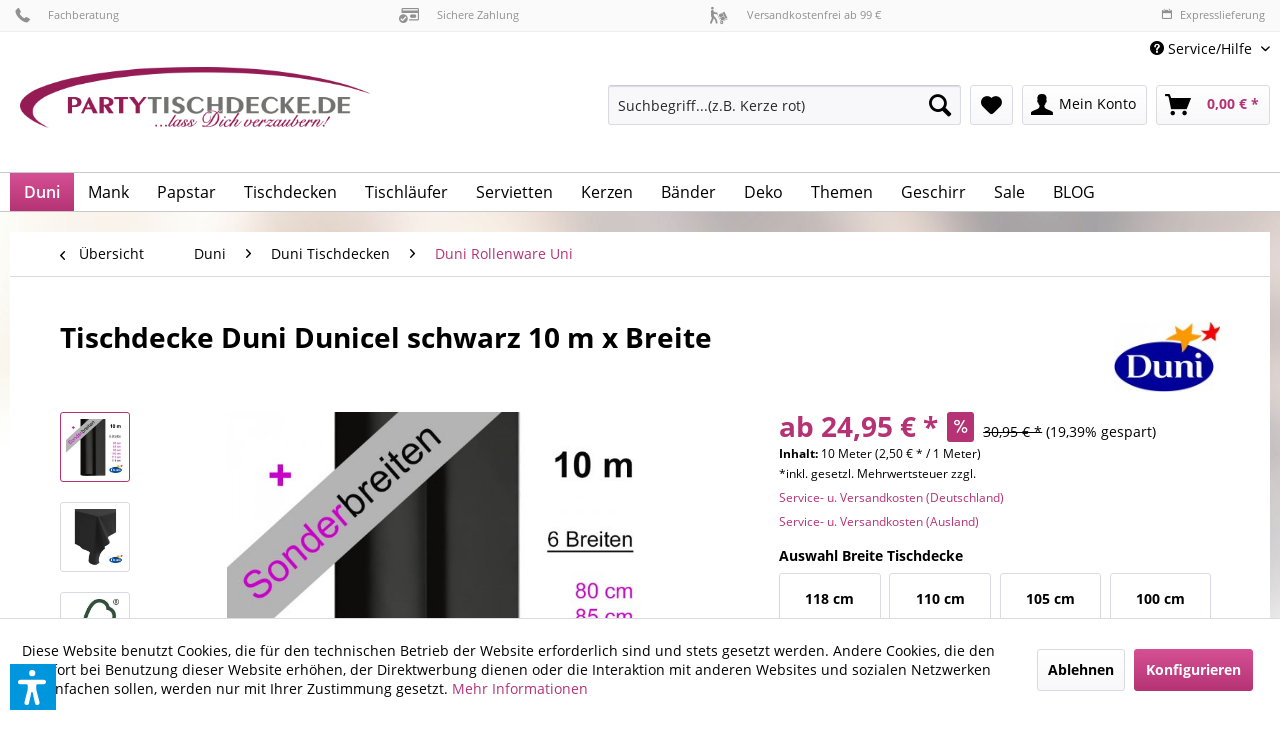

--- FILE ---
content_type: text/html; charset=UTF-8
request_url: https://partytischdecke.de/Duni/Duni-Tischdecken/Duni-Rollenware-Uni/189988/Tischdecke-Duni-Dunicel-schwarz-10-m-x-Breite
body_size: 29467
content:
<!DOCTYPE html> <html class="no-js" lang="de" itemscope="itemscope" itemtype="https://schema.org/WebPage"> <head> <meta charset="utf-8"><script>window.dataLayer = window.dataLayer || [];</script><script>window.dataLayer.push({
    "ecommerce": {
        "detail": {
            "actionField": {
                "list": "Duni Rollenware Uni"
            },
            "products": [
                {
                    "name": "Tischdecke Duni Dunicel schwarz 10 m x Breite",
                    "id": "TRDNI185547.118",
                    "price": "24.95",
                    "brand": "Duni",
                    "category": "Duni Rollenware Uni",
                    "variant": ""
                }
            ]
        },
        "currencyCode": "EUR"
    },
    "google_tag_params": {
        "ecomm_pagetype": "product",
        "ecomm_prodid": "TRDNI185547.118",
        "ecomm_totalvalue": "24.95"
    }
});</script> <script>
var googleTag = function(w,d,s,l,i){w[l]=w[l]||[];w[l].push({'gtm.start':new Date().getTime(),event:'gtm.js'});var f=d.getElementsByTagName(s)[0],j=d.createElement(s),dl=l!='dataLayer'?'&l='+l:'';j.async=true;j.src='https://www.googletagmanager.com/gtm.js?id='+i+dl+'';f.parentNode.insertBefore(j,f);};
</script> <meta name="author" content="" /> <meta name="robots" content="index,follow" /> <meta name="revisit-after" content="15 days" /> <meta name="keywords" content="DUNI Tischdecke 1,25 m x 10 m schwarz DUNICEL, Papiertischdecke 1,18 x 10 m Schwarz von Duni, Vliestischdecke 1,18 x 10 m Schwarz von Duni, Fließtischdecke 1,18 x 10 m Schwarz von Duni" /> <meta name="description" content="Premium Tischdecke 1,18 x 10 m Duni Dunicel schwarz in großer Auswahl zu tollen Preisen und TOP Qualität." /> <meta property="og:type" content="product" /> <meta property="og:site_name" content="Partytischdecke.de" /> <meta property="og:url" content="https://partytischdecke.de/Duni/Duni-Tischdecken/Duni-Rollenware-Uni/189988/Tischdecke-Duni-Dunicel-schwarz-10-m-x-Breite" /> <meta property="og:title" content="Tischdecke Duni Dunicel schwarz 10 m x Breite" /> <meta property="og:description" content="Hersteller: Duni | Material: Dunicel-Zellstoff, ~110 g/m² | Format:&amp;nbsp; Breite: 80 - 118 cm* , Länge: 10 m | VE: 1 Stück (Rolle) *Breiten…" /> <meta property="og:image" content="https://partytischdecke.de/media/image/56/26/16/Baudy_Duni_Tischdecken_Dunicel_schwarz_10-118_S.jpg" /> <meta property="product:brand" content="Duni" /> <meta property="product:price" content="24.95" /> <meta property="product:product_link" content="https://partytischdecke.de/Duni/Duni-Tischdecken/Duni-Rollenware-Uni/189988/Tischdecke-Duni-Dunicel-schwarz-10-m-x-Breite" /> <meta name="twitter:card" content="product" /> <meta name="twitter:site" content="Partytischdecke.de" /> <meta name="twitter:title" content="Tischdecke Duni Dunicel schwarz 10 m x Breite" /> <meta name="twitter:description" content="Hersteller: Duni | Material: Dunicel-Zellstoff, ~110 g/m² | Format:&amp;nbsp; Breite: 80 - 118 cm* , Länge: 10 m | VE: 1 Stück (Rolle) *Breiten…" /> <meta name="twitter:image" content="https://partytischdecke.de/media/image/56/26/16/Baudy_Duni_Tischdecken_Dunicel_schwarz_10-118_S.jpg" /> <meta itemprop="copyrightHolder" content="Partytischdecke.de" /> <meta itemprop="copyrightYear" content="2014" /> <meta itemprop="isFamilyFriendly" content="True" /> <meta itemprop="image" content="https://partytischdecke.de/media/image/f5/f9/a6/Partytischdecke-Logo-500-flat.png" /> <meta name="viewport" content="width=device-width, initial-scale=1.0"> <meta name="mobile-web-app-capable" content="yes"> <meta name="apple-mobile-web-app-title" content="Partytischdecke.de"> <meta name="apple-mobile-web-app-capable" content="yes"> <meta name="apple-mobile-web-app-status-bar-style" content="default"> <link rel="apple-touch-icon-precomposed" href="https://partytischdecke.de/media/image/95/39/74/apple-icon-180x180.png"> <link rel="shortcut icon" href="https://partytischdecke.de/media/image/93/6c/74/favicon-96x96.png"> <meta name="msapplication-navbutton-color" content="#b53375" /> <meta name="application-name" content="Partytischdecke.de" /> <meta name="msapplication-starturl" content="https://partytischdecke.de/" /> <meta name="msapplication-window" content="width=1024;height=768" /> <meta name="msapplication-TileImage" content="https://partytischdecke.de/media/image/e1/97/b8/ms-icon-150x150.png"> <meta name="msapplication-TileColor" content="#b53375"> <meta name="theme-color" content="#b53375" /> <link rel="canonical" href="https://partytischdecke.de/Duni/Duni-Tischdecken/Duni-Rollenware-Uni/189988/Tischdecke-Duni-Dunicel-schwarz-10-m-x-Breite" /> <title itemprop="name">Tischdecke 1,18 x 10 m Duni Dunicel schwarz in riesiger Auswahl von Duni - ideal für Ihr Fest! | Partytischdecke.de</title> <link href="/web/cache/1764667516_45c0a54742a86d1aa60bc3e9652312c3.css" media="all" rel="stylesheet" type="text/css" /> <link href="https://partytischdecke.de/./themes/Frontend/PartytischdeckeDE/frontend/_includes/stcbicons.css" media="all" rel="stylesheet" type="text/css" /> <link href="https://partytischdecke.de/./themes/Frontend/PartytischdeckeDE/frontend/_includes/custom.css" media="all" rel="stylesheet" type="text/css" /> <script>var dv_accessibility_options = {"language":"de","standardToolPosition":6,"filters":{"height":"","displayBlock":".cart--amount,.cart--display,.cart--quantity","lineHeight":".account--display,.filter-panel--title,.navigation--signin-btn,.cart--amount,.cookie-permission--decline-button,.cookie-permission--configure-button,.cart--display","wrapInput":".main-search--form"},"enabledModules":{"keyboardNav":"1","contrast":"1","highlightLinks":"1","biggerText":"1","textSpacing":"1","legibleFonts":"1","bigCursor":"1","readingGuide":"1","tooltips":"1","pauseAnimations":"1"},"enableResetButton":"1","enablePageStructureButton":"1","enablePositionButton":"1","moduleKeyboardNav":{"frameColor":"#ff0000"},"moduleContrast":{"useInverseColors":"1","useDarkContrast":"1","useLightContrast":"1","useDesaturate":"1"},"moduleHighlightLinks":{"color":"#ffff00","background":"#00d1113a","highlightColor":"#000000"},"moduleBiggerText":{"factor":"5"},"moduleTextSpacing":{"factor":"2"},"moduleLegibleFonts":["dvaccess-legible-fonts","dvaccess-legible-fonts-1"],"moduleBigCursor":{"imageURL":"[data-uri]"},"moduleReadingGuide":{"color":"#ff0000","background":"#000000","readingGuideColor":"#ff0000"},"snippets":{"copyright":"powered by <a href=https://designverign.de target=_blank rel=noopener title=designverign>designverign</a>","app.toggle.label":"Accessibility Tool ausklappen","menu.title":"Barrierefrei Hilfswerkzeuge","menu.button.move":"Icon verschieben","menu.button.page-structure":"Seiten-Struktur","menu.button.reset":"Zur\u00fccksetzen","menu.header.headers":"\u00dcberschriften","menu.header.landmarks":"Landmarks","menu.header.links":"Links","menu.position.left-top":"links oben","menu.position.left-center":"links zentriert","menu.position.left-bottom":"links unten","menu.position.right-top":"rechts oben","menu.position.right-center":"rechts mitte","menu.position.right-bottom":"rechts unten","menu.position.center-top":"mitte oben","menu.position.center-bottom":"mitte unten","module.button.bigger-text":"Gr\u00f6\u00dferer Text","module.button.bigger-text.0":"Gr\u00f6\u00dferer Text","module.button.bigger-text.1":"Gr\u00f6\u00dferer Text","module.button.bigger-text.2":"Gr\u00f6\u00dferer Text","module.button.bigger-text.3":"Gr\u00f6\u00dferer Text","module.button.cursor":"Mauszeiger","module.button.cursor.0":"Gro\u00dfer Mauszeiger","module.button.contrast":"Kontrast +","module.button.contrast.0":"Invertierte Farben","module.button.contrast.1":"Dunkler Kontrast","module.button.contrast.2":"Heller Kontrast","module.button.contrast.3":"Schwarz-Wei\u00df","module.button.highlight-links":"Links hervorheben","module.button.keyboard-nav":"Navigation per Tab-Taste","module.button.legible-fonts":"Schriftart","module.button.legible-fonts.0":"Lesbare Schriftart","module.button.legible-fonts.1":"Legasthenie freundlich","module.button.pause-animations":"Animationen pausieren","module.button.pause-animations.0":"Animationen abspielen","module.button.reading-guide":"Lese-F\u00fchrung","module.button.text-spacing":"Zeichen-Abstand","module.button.text-spacing.0":"Kleiner Abstand","module.button.text-spacing.1":"Moderater Abstand","module.button.text-spacing.2":"Gro\u00dfer Abstand","module.button.tooltips":"Zus\u00e4tzliche Beschreibung"}};</script> <link href="/custom/plugins/VerignDvAccessibility/Resources/public/css/dvaccess.min.css" media="all" rel="stylesheet" type="text/css" /> <link href="/custom/plugins/VerignDvAccessibility/Resources/public/css/shopwareaccess.css" media="all" rel="stylesheet" type="text/css" /> </head> <body class="is--ctl-detail is--act-index" ><!-- WbmTagManager (noscript) -->
<noscript><iframe src="https://www.googletagmanager.com/ns.html?id=GTM-WV72VPZ"
            height="0" width="0" style="display:none;visibility:hidden"></iframe></noscript>
<!-- End WbmTagManager (noscript) --> <div data-paypalUnifiedMetaDataContainer="true" data-paypalUnifiedRestoreOrderNumberUrl="https://partytischdecke.de/widgets/PaypalUnifiedOrderNumber/restoreOrderNumber" class="is--hidden"> </div> <div class="page-wrap"> <noscript class="noscript-main"> <div class="alert is--warning"> <div class="alert--icon"> <i class="icon--element icon--warning"></i> </div> <div class="alert--content"> Um Partytischdecke.de in vollem Umfang nutzen zu k&ouml;nnen, empfehlen wir Ihnen Javascript in Ihrem Browser zu aktiveren. </div> </div> </noscript> <header class="header-main"> <div class="comersio--conersion-header"> <div class="conversion--header-wrapper textaligned"> <div> <a href=""><i class="stctico stctico-Support8" style="font-size:20px"></i> Fachberatung</a> </div> <div> <a href=""><i class="stctico stctico-Pay7" style="font-size:20px"></i> Sichere Zahlung</a> </div> <div> <a href=""><i class="stctico stctico-Delivery1" style="font-size:20px"></i> Versandkostenfrei ab 99 € </a> </div> <div> <a href=""><i class="icon--calendar"></i> Expresslieferung</a> </div> </div> </div> <div class="top-bar"> <div class="container block-group"> <nav class="top-bar--navigation block" role="menubar"> 
    



    
 <div class="navigation--entry entry--compare is--hidden" role="menuitem" aria-haspopup="true" data-drop-down-menu="true">     
 </div> <div class="navigation--entry entry--service has--drop-down" role="menuitem" aria-haspopup="true" data-drop-down-menu="true"> <i class="icon--service"></i> Service/Hilfe <ul class="service--list is--rounded" role="menu"> <li class="service--entry" role="menuitem"> <a class="service--link" href="https://partytischdecke.de/Allgemeine-Geschaeftsbedingungen" title="Allgemeine Geschäftsbedingungen" > Allgemeine Geschäftsbedingungen </a> </li> <li class="service--entry" role="menuitem"> <a class="service--link" href="https://partytischdecke.de/registerFC/index/sValidation/H" title="Händler-Login" > Händler-Login </a> </li> <li class="service--entry" role="menuitem"> <a class="service--link" href="https://partytischdecke.de/Impressum" title="Impressum" > Impressum </a> </li> <li class="service--entry" role="menuitem"> <a class="service--link" href="https://partytischdecke.de/Kontakt" title="Kontakt" > Kontakt </a> </li> <li class="service--entry" role="menuitem"> <a class="service--link" href="https://partytischdecke.de/Lieferinfo-Ausland" title="Lieferinfo Ausland" > Lieferinfo Ausland </a> </li> <li class="service--entry" role="menuitem"> <a class="service--link" href="https://partytischdecke.de/Lieferinfo-DE" title="Lieferinfo DE" > Lieferinfo DE </a> </li> <li class="service--entry" role="menuitem"> <a class="service--link" href="https://partytischdecke.de/Musterversand" title="Musterversand" > Musterversand </a> </li> <li class="service--entry" role="menuitem"> <a class="service--link" href="https://partytischdecke.de/UEber-Partytischdecke.de" title="Über Partytischdecke.de" > Über Partytischdecke.de </a> </li> <li class="service--entry" role="menuitem"> <a class="service--link" href="https://partytischdecke.de/Widerrufsbelehrung" title="Widerrufsbelehrung" > Widerrufsbelehrung </a> </li> <li class="service--entry" role="menuitem"> <a class="service--link" href="https://partytischdecke.de/Hilfe/Support" title="Hilfe / Support" > Hilfe / Support </a> </li> <li class="service--entry" role="menuitem"> <a class="service--link" href="https://partytischdecke.de/Zahlungsarten" title="Zahlungsarten" > Zahlungsarten </a> </li> <li class="service--entry" role="menuitem"> <a class="service--link" href="https://partytischdecke.de/Datenschutz" title="Datenschutz" > Datenschutz </a> </li> </ul> </div> </nav> </div> </div> <div class="container header--navigation"> <div class="logo-main block-group" role="banner"> <div class="logo--shop block"> <a class="logo--link" href="https://partytischdecke.de/" title="Partytischdecke.de - zur Startseite wechseln"> <picture> <source srcset="https://partytischdecke.de/media/image/f5/f9/a6/Partytischdecke-Logo-500-flat.png" media="(min-width: 78.75em)"> <source srcset="https://partytischdecke.de/media/image/f5/f9/a6/Partytischdecke-Logo-500-flat.png" media="(min-width: 64em)"> <source srcset="https://partytischdecke.de/media/image/f5/f9/a6/Partytischdecke-Logo-500-flat.png" media="(min-width: 48em)"> <img srcset="https://partytischdecke.de/media/image/f5/f9/a6/Partytischdecke-Logo-500-flat.png" alt="Partytischdecke.de - zur Startseite wechseln" /> </picture> </a> </div> </div> <nav class="shop--navigation block-group"> <ul class="navigation--list block-group" role="menubar"> <li class="navigation--entry entry--menu-left" role="menuitem"> <a class="entry--link entry--trigger btn is--icon-left" href="#offcanvas--left" data-offcanvas="true" data-offCanvasSelector=".sidebar-main" aria-label="Menü"> <i class="icon--menu"></i> Menü </a> </li> <li class="navigation--entry entry--search" role="menuitem" data-search="true" aria-haspopup="true" data-minLength="3"> <a class="btn entry--link entry--trigger" href="#show-hide--search" title="Suche anzeigen / schließen" aria-label="Suche anzeigen / schließen"> <i class="icon--search"></i> <span class="search--display">Suchen</span> </a> <form action="/search" method="get" class="main-search--form"> <input type="search" name="sSearch" aria-label="Suchbegriff...(z.B. Kerze rot)" class="main-search--field" autocomplete="off" autocapitalize="off" placeholder="Suchbegriff...(z.B. Kerze rot)" maxlength="30" /> <button type="submit" class="main-search--button" aria-label="Suchen"> <i class="icon--search"></i> <span class="main-search--text">Suchen</span> </button> <div class="form--ajax-loader">&nbsp;</div> </form> <div class="main-search--results"></div> </li>  <li class="navigation--entry entry--notepad" role="menuitem"> <a href="https://partytischdecke.de/note" title="Merkzettel" aria-label="Merkzettel" class="btn"> <i class="icon--heart"></i> </a> </li> <li class="navigation--entry entry--account" role="menuitem" data-offcanvas="true" data-offCanvasSelector=".account--dropdown-navigation"> <a href="https://partytischdecke.de/account" title="Mein Konto" aria-label="Mein Konto" class="btn is--icon-left entry--link account--link"> <i class="icon--account"></i> <span class="account--display"> Mein Konto </span> </a> </li> <li class="navigation--entry entry--cart" role="menuitem"> <a class="btn is--icon-left cart--link" href="https://partytischdecke.de/checkout/cart" title="Warenkorb" aria-label="Warenkorb"> <span class="cart--display"> Warenkorb </span> <span class="badge is--primary is--minimal cart--quantity is--hidden">0</span> <i class="icon--basket"></i> <span class="cart--amount"> 0,00&nbsp;&euro; * </span> </a> <div class="ajax-loader">&nbsp;</div> </li>  </ul> </nav> <div class="container--ajax-cart" data-collapse-cart="true" data-displayMode="offcanvas"></div> </div> </header> <nav class="navigation-main"> <div class="container" data-menu-scroller="true" data-listSelector=".navigation--list.container" data-viewPortSelector=".navigation--list-wrapper"> <div class="navigation--list-wrapper"> <ul class="navigation--list container" role="menubar" itemscope="itemscope" itemtype="http://schema.org/SiteNavigationElement"> <li class="navigation--entry is--active" role="menuitem"><a class="navigation--link is--active" href="https://partytischdecke.de/cat/index/sCategory/12" title="Duni" itemprop="url"><span itemprop="name">Duni</span></a></li><li class="navigation--entry" role="menuitem"><a class="navigation--link" href="https://partytischdecke.de/cat/index/sCategory/204" title="Mank" itemprop="url"><span itemprop="name">Mank</span></a></li><li class="navigation--entry" role="menuitem"><a class="navigation--link" href="https://partytischdecke.de/cat/index/sCategory/205" title="Papstar" itemprop="url"><span itemprop="name">Papstar</span></a></li><li class="navigation--entry" role="menuitem"><a class="navigation--link" href="https://partytischdecke.de/Tischdecken/" title="Tischdecken" itemprop="url"><span itemprop="name">Tischdecken</span></a></li><li class="navigation--entry" role="menuitem"><a class="navigation--link" href="https://partytischdecke.de/Tischlaeufer/" title="Tischläufer" itemprop="url"><span itemprop="name">Tischläufer</span></a></li><li class="navigation--entry" role="menuitem"><a class="navigation--link" href="https://partytischdecke.de/Servietten/" title="Servietten" itemprop="url"><span itemprop="name">Servietten</span></a></li><li class="navigation--entry" role="menuitem"><a class="navigation--link" href="https://partytischdecke.de/Kerzen/" title="Kerzen" itemprop="url"><span itemprop="name">Kerzen</span></a></li><li class="navigation--entry" role="menuitem"><a class="navigation--link" href="https://partytischdecke.de/Baender/" title="Bänder" itemprop="url"><span itemprop="name">Bänder</span></a></li><li class="navigation--entry" role="menuitem"><a class="navigation--link" href="https://partytischdecke.de/Deko/" title="Deko" itemprop="url"><span itemprop="name">Deko</span></a></li><li class="navigation--entry" role="menuitem"><a class="navigation--link" href="https://partytischdecke.de/Themen/" title="Themen" itemprop="url"><span itemprop="name">Themen</span></a></li><li class="navigation--entry" role="menuitem"><a class="navigation--link" href="https://partytischdecke.de/Geschirr/" title="Geschirr" itemprop="url"><span itemprop="name">Geschirr</span></a></li><li class="navigation--entry" role="menuitem"><a class="navigation--link" href="https://partytischdecke.de/Sale/" title="Sale" itemprop="url"><span itemprop="name">Sale</span></a></li><li class="navigation--entry" role="menuitem"><a class="navigation--link" href="https://partytischdecke.de/BLOG/" title="BLOG" itemprop="url"><span itemprop="name">BLOG</span></a></li> </ul> </div> <div class="gr-advanced-menu" data-advanced-menu="true"> <div class="menu--container"> <div class="button-container"> <a href="https://partytischdecke.de/cat/index/sCategory/12" class="button--category" title="Zur Kategorie "> <i class="icon--arrow-right"></i> Zur Kategorie Duni </a> <span class="button--close"> <i class="icon--cross"></i> </span> </div> <div class="content--wrapper has--content has--teaser advanced-menu-delay" data-hoverdelay="500"> <ul class="menu--list menu--level-0 " style="width: 75%;"> <li class="menu--list-item item--level-0 grafic--box--with-45" > <a href="https://partytischdecke.de/Duni/Duni-Tischdecken/" class="menu--list-item-link" title="Duni Tischdecken"> <div class="Navigation--sub-picture" style="background-image:url(https://partytischdecke.de/media/image/3e/88/4d/DuniTischdeckenRund56b9cfc746a6d.jpg); height: 70px "> </div> <div class="graad--name--box"> Duni Tischdecken </div> </a> </li> <li class="menu--list-item item--level-0 grafic--box--with-45" > <a href="https://partytischdecke.de/Duni/Duni-Servietten/" class="menu--list-item-link" title="Duni Servietten"> <div class="Navigation--sub-picture" style="background-image:url(https://partytischdecke.de/media/image/96/3b/6e/DuniServiette.jpg); height: 70px "> </div> <div class="graad--name--box"> Duni Servietten </div> </a> </li> <li class="menu--list-item item--level-0 grafic--box--with-45" > <a href="https://partytischdecke.de/Duni/Duni-Tischlaeufer/" class="menu--list-item-link" title="Duni Tischläufer"> <div class="Navigation--sub-picture" style="background-image:url(https://partytischdecke.de/media/image/87/ac/50/Baudy_Duni_Tischlaeufer.jpg); height: 70px "> </div> <div class="graad--name--box"> Duni Tischläufer </div> </a> </li> <li class="menu--list-item item--level-0 grafic--box--with-45" > <a href="https://partytischdecke.de/Duni/Duni-Skirtings/" class="menu--list-item-link" title="Duni Skirtings"> <div class="Navigation--sub-picture" style="background-image:url(https://partytischdecke.de/media/image/e7/11/22/Baudy_Duni_Skirtings566603311e426.jpg); height: 70px "> </div> <div class="graad--name--box"> Duni Skirtings </div> </a> </li> <li class="menu--list-item item--level-0 grafic--box--with-45" > <a href="https://partytischdecke.de/Duni/Duni-Tischsets/" class="menu--list-item-link" title="Duni Tischsets"> <div class="Navigation--sub-picture" style="background-image:url(https://partytischdecke.de/media/image/d9/22/ae/Baudy_Duni_Tischset.jpg); height: 70px "> </div> <div class="graad--name--box"> Duni Tischsets </div> </a> </li> <li class="menu--list-item item--level-0 grafic--box--with-45" > <a href="https://partytischdecke.de/Duni/Duni-Royal-Serie/" class="menu--list-item-link" title="Duni Royal Serie"> <div class="Navigation--sub-picture" style="background-image:url(https://partytischdecke.de/media/image/6b/6e/c5/Baudy_Duni_Royal_Black.jpg); height: 70px "> </div> <div class="graad--name--box"> Duni Royal Serie </div> </a> </li> <li class="menu--list-item item--level-0 grafic--box--with-45" > <a href="https://partytischdecke.de/Duni/Duni-Posea-Serie/" class="menu--list-item-link" title="Duni Posea Serie"> <div class="Navigation--sub-picture" style="background-image:url(https://partytischdecke.de/media/image/3c/8f/g0/Baudy_Duni_Serie_Posea_Kat.jpg); height: 70px "> </div> <div class="graad--name--box"> Duni Posea Serie </div> </a> </li> <li class="menu--list-item item--level-0 grafic--box--with-45" > <a href="https://partytischdecke.de/Duni/Duni-Fruehling/" class="menu--list-item-link" title="Duni Frühling"> <div class="Navigation--sub-picture" style="background-image:url(https://partytischdecke.de/media/image/31/67/88/Partytischdecke_Duni_Fru-hling.jpg); height: 70px "> </div> <div class="graad--name--box"> Duni Frühling </div> </a> </li> <li class="menu--list-item item--level-0 grafic--box--with-45" > <a href="https://partytischdecke.de/Duni/Duni-Weihnachten/" class="menu--list-item-link" title="Duni Weihnachten"> <div class="Navigation--sub-picture" style="background-image:url(https://partytischdecke.de/media/image/dd/46/aa/Baudy_Duni_Weihnachten5656d83e55c3c.jpg); height: 70px "> </div> <div class="graad--name--box"> Duni Weihnachten </div> </a> </li> <li class="menu--list-item item--level-0 grafic--box--with-45" > <a href="https://partytischdecke.de/Duni/Duni-Giovanni/" class="menu--list-item-link" title="Duni Giovanni"> <div class="Navigation--sub-picture" style="background-image:url(https://partytischdecke.de/media/image/g0/56/83/Baudy_Duni_Giovanni_Kat.jpg); height: 70px "> </div> <div class="graad--name--box"> Duni Giovanni </div> </a> </li> <li class="menu--list-item item--level-0 grafic--box--with-45" > <a href="https://partytischdecke.de/Duni/Duni-Bavaria/" class="menu--list-item-link" title="Duni Bavaria"> <div class="Navigation--sub-picture" style="background-image:url(https://partytischdecke.de/media/image/73/ac/8e/Baudy_Duni_Bayern.jpg); height: 70px "> </div> <div class="graad--name--box"> Duni Bavaria </div> </a> </li> <li class="menu--list-item item--level-0 grafic--box--with-45" > <a href="https://partytischdecke.de/Duni/Duni-Malina/" class="menu--list-item-link" title="Duni Malina"> <div class="Navigation--sub-picture" style="background-image:url(https://partytischdecke.de/media/image/8a/a6/a4/Baudy_Duni_Malina_Kat.jpg); height: 70px "> </div> <div class="graad--name--box"> Duni Malina </div> </a> </li> <li class="menu--list-item item--level-0 grafic--box--with-45" > <a href="https://partytischdecke.de/Duni/Duni-Kerzen-LED-usw./" class="menu--list-item-link" title="Duni Kerzen, LED, usw."> <div class="Navigation--sub-picture" style="background-image:url(https://partytischdecke.de/media/image/1b/dc/a5/Baudy_Duni_LED.jpg); height: 70px "> </div> <div class="graad--name--box"> Duni Kerzen, LED, usw. </div> </a> </li> <li class="menu--list-item item--level-0 grafic--box--with-45" > <a href="https://partytischdecke.de/Duni/Duni-Tassendecken/" class="menu--list-item-link" title="Duni Tassendecken"> <div class="Navigation--sub-picture" style="background-image:url(https://partytischdecke.de/media/image/af/99/de/Baudy_Duni_Coasters.jpg); height: 70px "> </div> <div class="graad--name--box"> Duni Tassendecken </div> </a> </li> </ul> <div class="menu--delimiter" style="right: 25%;"></div> <div class="menu--teaser" style="width: 25%;"> <a href="https://partytischdecke.de/cat/index/sCategory/12" title="Duni" class="teaser--image" style="background-image: url(https://partytischdecke.de/media/image/b8/bb/d0/Baudy_Hochzeit_Kategorie.jpg);"></a> <div class="teaser--headline">Duni Premium Qualität</div> <div class="teaser--text"> Tischdecken, Servietten, Verziehrungsstücke und vieles mehr: Wenn hervorragende Qualität im gehobenen Rahmen gefragt ist, sind Produkte von Duni weder in Variationsvielfalt noch in Auswahl nachlässig. Auf Partytischdecke.de finden Sie eine... <a class="teaser--text-link" href="https://partytischdecke.de/cat/index/sCategory/12" title="mehr erfahren"> mehr erfahren </a> </div> </div> </div> </div> <div class="menu--container"> <div class="button-container"> <a href="https://partytischdecke.de/cat/index/sCategory/204" class="button--category" title="Zur Kategorie "> <i class="icon--arrow-right"></i> Zur Kategorie Mank </a> <span class="button--close"> <i class="icon--cross"></i> </span> </div> <div class="content--wrapper has--content has--teaser advanced-menu-delay" data-hoverdelay="500"> <ul class="menu--list menu--level-0 " style="width: 75%;"> <li class="menu--list-item item--level-0 grafic--box--with-45" > <a href="https://partytischdecke.de/Mank/Mank-Servietten/" class="menu--list-item-link" title="Mank Servietten"> <div class="Navigation--sub-picture" style="background-image:url(https://partytischdecke.de/media/image/62/ca/ac/Baudy_Mank_Airlaid_Linclass_Servietten_kat.jpg); height: 70px "> </div> <div class="graad--name--box"> Mank Servietten </div> </a> </li> <li class="menu--list-item item--level-0 grafic--box--with-45" > <a href="https://partytischdecke.de/Mank/Mank-Tischlaeufer-Uni/" class="menu--list-item-link" title="Mank Tischläufer Uni"> <div class="Navigation--sub-picture" style="background-image:url(https://partytischdecke.de/media/image/6e/ec/5f/Baudy_Mank_Tischlaeufer.jpg); height: 70px "> </div> <div class="graad--name--box"> Mank Tischläufer Uni </div> </a> </li> <li class="menu--list-item item--level-0 grafic--box--with-45" > <a href="https://partytischdecke.de/Mank/Mank-Tischdecken/" class="menu--list-item-link" title="Mank Tischdecken"> <div class="Navigation--sub-picture" style="background-image:url(https://partytischdecke.de/media/image/e0/24/04/Baudy_Mank_Tischdecken.jpg); height: 70px "> </div> <div class="graad--name--box"> Mank Tischdecken </div> </a> </li> <li class="menu--list-item item--level-0 grafic--box--with-45" > <a href="https://partytischdecke.de/Mank/Mank-Tischlaeufer-Motiv/" class="menu--list-item-link" title="Mank Tischläufer Motiv"> <div class="Navigation--sub-picture" style="background-image:url(https://partytischdecke.de/media/image/f6/4d/8e/Baudy_Mank_Tischlaeufer_Motiv56657179574b7.jpg); height: 70px "> </div> <div class="graad--name--box"> Mank Tischläufer Motiv </div> </a> </li> <li class="menu--list-item item--level-0 grafic--box--with-45" > <a href="https://partytischdecke.de/Mank/Mank-Mitteldecken/" class="menu--list-item-link" title="Mank Mitteldecken"> <div class="Navigation--sub-picture" style="background-image:url(https://partytischdecke.de/media/image/a4/df/49/Baudy_Mank_Mitteldecken.jpg); height: 70px "> </div> <div class="graad--name--box"> Mank Mitteldecken </div> </a> </li> <li class="menu--list-item item--level-0 grafic--box--with-45" > <a href="https://partytischdecke.de/Mank/Mank-Tassendeckchen/" class="menu--list-item-link" title="Mank Tassendeckchen"> <div class="Navigation--sub-picture" style="background-image:url(https://partytischdecke.de/media/image/5d/58/f1/Baudy_Mank_Tassendeckchen_kat.jpg); height: 70px "> </div> <div class="graad--name--box"> Mank Tassendeckchen </div> </a> </li> <li class="menu--list-item item--level-0 grafic--box--with-45" > <a href="https://partytischdecke.de/Mank/Mank-Tischsets/" class="menu--list-item-link" title="Mank Tischsets"> <div class="graad--name--box"> Mank Tischsets </div> </a> </li> </ul> <div class="menu--delimiter" style="right: 25%;"></div> <div class="menu--teaser" style="width: 25%;"> <a href="https://partytischdecke.de/cat/index/sCategory/204" title="Mank" class="teaser--image" style="background-image: url(https://partytischdecke.de/media/image/5d/58/f1/Baudy_Mank_Tassendeckchen_kat.jpg);"></a> <div class="teaser--headline">Mank</div> </div> </div> </div> <div class="menu--container"> <div class="button-container"> <a href="https://partytischdecke.de/cat/index/sCategory/205" class="button--category" title="Zur Kategorie "> <i class="icon--arrow-right"></i> Zur Kategorie Papstar </a> <span class="button--close"> <i class="icon--cross"></i> </span> </div> <div class="content--wrapper has--content has--teaser advanced-menu-delay" data-hoverdelay="500"> <ul class="menu--list menu--level-0 " style="width: 75%;"> <li class="menu--list-item item--level-0 grafic--box--with-45" > <a href="https://partytischdecke.de/Papstar/Papstar-Tischdecken/" class="menu--list-item-link" title="Papstar Tischdecken"> <div class="Navigation--sub-picture" style="background-image:url(https://partytischdecke.de/media/image/1c/07/42/Baudy_Papstar_Tischdecken.jpg); height: 70px "> </div> <div class="graad--name--box"> Papstar Tischdecken </div> </a> </li> <li class="menu--list-item item--level-0 grafic--box--with-45" > <a href="https://partytischdecke.de/Papstar/Papstar-Servietten/" class="menu--list-item-link" title="Papstar Servietten"> <div class="Navigation--sub-picture" style="background-image:url(https://partytischdecke.de/media/image/68/8f/a7/Baudy_Papstar_Servietten.jpg); height: 70px "> </div> <div class="graad--name--box"> Papstar Servietten </div> </a> </li> <li class="menu--list-item item--level-0 grafic--box--with-45" > <a href="https://partytischdecke.de/Papstar/Papstar-Tischsets/" class="menu--list-item-link" title="Papstar Tischsets"> <div class="Navigation--sub-picture" style="background-image:url(https://partytischdecke.de/media/image/78/b3/3f/vlies-tischsets-soft-selection_1.jpg); height: 70px "> </div> <div class="graad--name--box"> Papstar Tischsets </div> </a> </li> </ul> <div class="menu--delimiter" style="right: 25%;"></div> <div class="menu--teaser" style="width: 25%;"> <div class="teaser--headline">Papstar</div> <div class="teaser--text"> Kostengünstige und individuelle Angebote stehen Ihnen auf Partytischdecke.de mit Papstar-Produkten zur Verfügung. Tischdecken, Servietten oder Läufer in unterschiedlichen Farben, Formen und aus verschiedenen Materialien werden Ihren... <a class="teaser--text-link" href="https://partytischdecke.de/cat/index/sCategory/205" title="mehr erfahren"> mehr erfahren </a> </div> </div> </div> </div> <div class="menu--container"> <div class="button-container"> <a href="https://partytischdecke.de/Tischdecken/" class="button--category" title="Zur Kategorie "> <i class="icon--arrow-right"></i> Zur Kategorie Tischdecken </a> <span class="button--close"> <i class="icon--cross"></i> </span> </div> <div class="content--wrapper has--content has--teaser advanced-menu-delay" data-hoverdelay="500"> <ul class="menu--list menu--level-0 " style="width: 75%;"> <li class="menu--list-item item--level-0 grafic--box--with-45" > <a href="https://partytischdecke.de/Tischdecken/Tischdecken-B1/" class="menu--list-item-link" title="Tischdecken B1"> <div class="Navigation--sub-picture" style="background-image:url(https://partytischdecke.de/media/image/50/bb/7e/Baudy_Schwer-Entflammbat_kat.jpg); height: 70px "> </div> <div class="graad--name--box"> Tischdecken B1 </div> </a> </li> <li class="menu--list-item item--level-0 grafic--box--with-45" > <a href="https://partytischdecke.de/Tischdecken/Biologische-Tischdecke/" class="menu--list-item-link" title="Biologische Tischdecke"> <div class="Navigation--sub-picture" style="background-image:url(https://partytischdecke.de/media/image/82/24/6d/Baudy_Papstar_Bio_Tischdecken.jpg); height: 70px "> </div> <div class="graad--name--box"> Biologische Tischdecke </div> </a> </li> <li class="menu--list-item item--level-0 grafic--box--with-45" > <a href="https://partytischdecke.de/Tischdecken/Festliche-Tischdecken/" class="menu--list-item-link" title="Festliche Tischdecken"> <div class="Navigation--sub-picture" style="background-image:url(https://partytischdecke.de/media/image/91/87/bf/Baudy_Festliche_Tischdecken.jpg); height: 70px "> </div> <div class="graad--name--box"> Festliche Tischdecken </div> </a> </li> <li class="menu--list-item item--level-0 grafic--box--with-45" > <a href="https://partytischdecke.de/Tischdecken/Papiertischdecken/" class="menu--list-item-link" title="Papiertischdecken"> <div class="Navigation--sub-picture" style="background-image:url(https://partytischdecke.de/media/image/4e/47/9a/Baudy_Papier_Tischdecken.jpg); height: 70px "> </div> <div class="graad--name--box"> Papiertischdecken </div> </a> </li> <li class="menu--list-item item--level-0 grafic--box--with-45" > <a href="https://partytischdecke.de/Tischdecken/Folientischdecken/" class="menu--list-item-link" title="Folientischdecken"> <div class="Navigation--sub-picture" style="background-image:url(https://partytischdecke.de/media/image/64/d8/6a/Baudy_Folien_Tischdecken.jpg); height: 70px "> </div> <div class="graad--name--box"> Folientischdecken </div> </a> </li> <li class="menu--list-item item--level-0 grafic--box--with-45" > <a href="https://partytischdecke.de/Tischdecken/Runde-Tischdecken/" class="menu--list-item-link" title="Runde Tischdecken"> <div class="Navigation--sub-picture" style="background-image:url(https://partytischdecke.de/media/image/13/a2/ab/Baudy_Runde_Tischdecken.jpg); height: 70px "> </div> <div class="graad--name--box"> Runde Tischdecken </div> </a> </li> <li class="menu--list-item item--level-0 grafic--box--with-45" > <a href="https://partytischdecke.de/Tischdecken/PP-Vliestischdecken/" class="menu--list-item-link" title="PP-Vliestischdecken"> <div class="Navigation--sub-picture" style="background-image:url(https://partytischdecke.de/media/image/c4/3d/42/Baudy_SoftSelection_Tischdecken.jpg); height: 70px "> </div> <div class="graad--name--box"> PP-Vliestischdecken </div> </a> </li> <li class="menu--list-item item--level-0 grafic--box--with-45" > <a href="https://partytischdecke.de/Tischdecken/Bavaria-Huettenzauber/" class="menu--list-item-link" title="Bavaria &amp; Hüttenzauber"> <div class="Navigation--sub-picture" style="background-image:url(https://partytischdecke.de/media/image/f7/c8/94/Baudy_Bavaria_Tischdecken.jpg); height: 70px "> </div> <div class="graad--name--box"> Bavaria & Hüttenzauber </div> </a> </li> <li class="menu--list-item item--level-0 grafic--box--with-45" > <a href="https://partytischdecke.de/Tischdecken/Abwaschbare-Tischdecken/" class="menu--list-item-link" title="Abwaschbare Tischdecken"> <div class="Navigation--sub-picture" style="background-image:url(https://partytischdecke.de/media/image/71/f6/61/Baudy_Abwaschbare_Tischdecken.jpg); height: 70px "> </div> <div class="graad--name--box"> Abwaschbare Tischdecken </div> </a> </li> <li class="menu--list-item item--level-0 grafic--box--with-45" > <a href="https://partytischdecke.de/Tischdecken/Skirtings/" class="menu--list-item-link" title="Skirtings"> <div class="Navigation--sub-picture" style="background-image:url(https://partytischdecke.de/media/image/e7/11/22/Baudy_Duni_Skirtings566603311e426.jpg); height: 70px "> </div> <div class="graad--name--box"> Skirtings </div> </a> </li> <li class="menu--list-item item--level-0 grafic--box--with-45" > <a href="https://partytischdecke.de/Tischdecken/Mitteldecken-Uni/" class="menu--list-item-link" title="Mitteldecken Uni"> <div class="Navigation--sub-picture" style="background-image:url(https://partytischdecke.de/media/image/e8/fb/b5/Baudy_Duni_Mitteldecke.jpg); height: 70px "> </div> <div class="graad--name--box"> Mitteldecken Uni </div> </a> </li> <li class="menu--list-item item--level-0 grafic--box--with-45" > <a href="https://partytischdecke.de/Tischdecken/Tischsets/" class="menu--list-item-link" title="Tischsets"> <div class="graad--name--box"> Tischsets </div> </a> </li> <li class="menu--list-item item--level-0 grafic--box--with-45" > <a href="https://partytischdecke.de/Tischdecken/Tischdecken-fuer-Biertische/" class="menu--list-item-link" title="Tischdecken für Biertische"> <div class="graad--name--box"> Tischdecken für Biertische </div> </a> </li> <li class="menu--list-item item--level-0 grafic--box--with-45" > <a href="https://partytischdecke.de/Tischdecken/Abwaschbare-Mitteldecken/" class="menu--list-item-link" title="Abwaschbare Mitteldecken"> <div class="graad--name--box"> Abwaschbare Mitteldecken </div> </a> </li> </ul> <div class="menu--delimiter" style="right: 25%;"></div> <div class="menu--teaser" style="width: 25%;"> <div class="teaser--headline">Tischdecken</div> <div class="teaser--text"> Die Suche nach der optimalen Tischdecke für den gegebenen Anlass scheint oftmals kein Ende nehmen zu wollen. Was darf es denn sein? Partytischdecke.de eröffnet Ihnen eine große facettenreiche Auswahl unter der Sie sicherlich auch Ihr... <a class="teaser--text-link" href="https://partytischdecke.de/Tischdecken/" title="mehr erfahren"> mehr erfahren </a> </div> </div> </div> </div> <div class="menu--container"> <div class="button-container"> <a href="https://partytischdecke.de/Tischlaeufer/" class="button--category" title="Zur Kategorie "> <i class="icon--arrow-right"></i> Zur Kategorie Tischläufer </a> <span class="button--close"> <i class="icon--cross"></i> </span> </div> <div class="content--wrapper has--content has--teaser advanced-menu-delay" data-hoverdelay="500"> <ul class="menu--list menu--level-0 " style="width: 75%;"> <li class="menu--list-item item--level-0 grafic--box--with-45" > <a href="https://partytischdecke.de/Tischlaeufer/Duni-Uni-Breite-40-cm/" class="menu--list-item-link" title="Duni Uni Breite 40 cm"> <div class="Navigation--sub-picture" style="background-image:url(https://partytischdecke.de/media/image/87/ac/50/Baudy_Duni_Tischlaeufer.jpg); height: 70px "> </div> <div class="graad--name--box"> Duni Uni Breite 40 cm </div> </a> </li> <li class="menu--list-item item--level-0 grafic--box--with-45" > <a href="https://partytischdecke.de/Tischlaeufer/Duni-Linnea-0-15-x-20-m/" class="menu--list-item-link" title="Duni Linnea 0,15 x 20 m"> <div class="Navigation--sub-picture" style="background-image:url(https://partytischdecke.de/media/image/1d/51/39/Baudy_Duni_Linnea_Kat.jpg); height: 70px "> </div> <div class="graad--name--box"> Duni Linnea 0,15 x 20 m </div> </a> </li> <li class="menu--list-item item--level-0 grafic--box--with-45" > <a href="https://partytischdecke.de/Tischlaeufer/Duni-Motiv-0-4-x-24-m/" class="menu--list-item-link" title="Duni Motiv 0,4 x 24 m"> <div class="Navigation--sub-picture" style="background-image:url(https://partytischdecke.de/media/image/13/52/e4/Baudy_Duni_Motivtischlufer.jpg); height: 70px "> </div> <div class="graad--name--box"> Duni Motiv 0,4 x 24 m </div> </a> </li> <li class="menu--list-item item--level-0 grafic--box--with-45" > <a href="https://partytischdecke.de/Tischlaeufer/Mank-Uni-0-4-x-24-m/" class="menu--list-item-link" title="Mank Uni 0,4 x 24 m"> <div class="Navigation--sub-picture" style="background-image:url(https://partytischdecke.de/media/image/6e/ec/5f/Baudy_Mank_Tischlaeufer.jpg); height: 70px "> </div> <div class="graad--name--box"> Mank Uni 0,4 x 24 m </div> </a> </li> <li class="menu--list-item item--level-0 grafic--box--with-45" > <a href="https://partytischdecke.de/Tischlaeufer/Mank-Uni-0-2-x-20-m/" class="menu--list-item-link" title="Mank Uni 0,2 x 20 m"> <div class="Navigation--sub-picture" style="background-image:url(https://partytischdecke.de/media/image/b3/45/eb/Baudy_Mank_Tischlaeufer5672ad88a4ff7.jpg); height: 70px "> </div> <div class="graad--name--box"> Mank Uni 0,2 x 20 m </div> </a> </li> <li class="menu--list-item item--level-0 grafic--box--with-45" > <a href="https://partytischdecke.de/Tischlaeufer/Mank-Motiv-0-4-x-24-m/" class="menu--list-item-link" title="Mank Motiv 0,4 x 24 m"> <div class="Navigation--sub-picture" style="background-image:url(https://partytischdecke.de/media/image/f6/4d/8e/Baudy_Mank_Tischlaeufer_Motiv56657179574b7.jpg); height: 70px "> </div> <div class="graad--name--box"> Mank Motiv 0,4 x 24 m </div> </a> </li> <li class="menu--list-item item--level-0 grafic--box--with-45" > <a href="https://partytischdecke.de/Tischlaeufer/PDT-Vichy-0-4-x-3-6-m/" class="menu--list-item-link" title="PDT Vichy 0,4 x 3,6 m"> <div class="Navigation--sub-picture" style="background-image:url(https://partytischdecke.de/media/image/07/8b/21/Baudy_PaperDesign_Tischlaeufer_Vichy.jpg); height: 70px "> </div> <div class="graad--name--box"> PDT Vichy 0,4 x 3,6 m </div> </a> </li> </ul> <div class="menu--delimiter" style="right: 25%;"></div> <div class="menu--teaser" style="width: 25%;"> <div class="teaser--headline">Tischläufer</div> <div class="teaser--text"> Marken, Größen, Muster: Partytischdecke.de erfüllt Ihre Wünsche unter Anderem, wenn sie sich um Tischläufer oder Tête-à-Tête drehen. In dieser Kategorie finden Sie eine zusammengestellte Auswahl unserer Tischläufer. Sanfte Berühungen und... <a class="teaser--text-link" href="https://partytischdecke.de/Tischlaeufer/" title="mehr erfahren"> mehr erfahren </a> </div> </div> </div> </div> <div class="menu--container"> <div class="button-container"> <a href="https://partytischdecke.de/Servietten/" class="button--category" title="Zur Kategorie "> <i class="icon--arrow-right"></i> Zur Kategorie Servietten </a> <span class="button--close"> <i class="icon--cross"></i> </span> </div> <div class="content--wrapper has--content has--teaser advanced-menu-delay" data-hoverdelay="500"> <ul class="menu--list menu--level-0 " style="width: 75%;"> <li class="menu--list-item item--level-0 grafic--box--with-45" > <a href="https://partytischdecke.de/Servietten/Festliche-Servietten/" class="menu--list-item-link" title="Festliche Servietten"> <div class="Navigation--sub-picture" style="background-image:url(https://partytischdecke.de/media/image/e3/b8/fa/Baudy_Festliche_Servietten.jpg); height: 70px "> </div> <div class="graad--name--box"> Festliche Servietten </div> </a> </li> <li class="menu--list-item item--level-0 grafic--box--with-45" > <a href="https://partytischdecke.de/Servietten/Motiv-Servietten/" class="menu--list-item-link" title="Motiv Servietten"> <div class="Navigation--sub-picture" style="background-image:url(https://partytischdecke.de/media/image/79/e3/c2/Baudy_Motive_Servietten.jpg); height: 70px "> </div> <div class="graad--name--box"> Motiv Servietten </div> </a> </li> <li class="menu--list-item item--level-0 grafic--box--with-45" > <a href="https://partytischdecke.de/Servietten/Zellstoff-Servietten/" class="menu--list-item-link" title="Zellstoff Servietten"> <div class="Navigation--sub-picture" style="background-image:url(https://partytischdecke.de/media/image/d7/e2/9e/Baudy_Zellstoff_Servietten.jpg); height: 70px "> </div> <div class="graad--name--box"> Zellstoff Servietten </div> </a> </li> <li class="menu--list-item item--level-0 grafic--box--with-45" > <a href="https://partytischdecke.de/Servietten/Serviettenringe/" class="menu--list-item-link" title="Serviettenringe"> <div class="Navigation--sub-picture" style="background-image:url(https://partytischdecke.de/media/image/76/81/a4/Baudy_Serviettenringe_Kat.jpg); height: 70px "> </div> <div class="graad--name--box"> Serviettenringe </div> </a> </li> <li class="menu--list-item item--level-0 grafic--box--with-45" > <a href="https://partytischdecke.de/Servietten/Praegeservietten/" class="menu--list-item-link" title="Prägeservietten"> <div class="graad--name--box"> Prägeservietten </div> </a> </li> <li class="menu--list-item item--level-0 grafic--box--with-45" > <a href="https://partytischdecke.de/Servietten/Taschentuecher/" class="menu--list-item-link" title="Taschentücher"> <div class="graad--name--box"> Taschentücher </div> </a> </li> </ul> <div class="menu--delimiter" style="right: 25%;"></div> <div class="menu--teaser" style="width: 25%;"> <div class="teaser--headline">Servietten</div> <div class="teaser--text"> Zwischen Tischdecken und Geschirr fallen Servietten mitunter als erstes ins Gewicht. Ob robuste und festliche Servietten, motivbedruckte Varianten oder Zellstoffprodukte: Jeder Serviette von Partytischdecke.de eröffnet eigene Vorzüge und... <a class="teaser--text-link" href="https://partytischdecke.de/Servietten/" title="mehr erfahren"> mehr erfahren </a> </div> </div> </div> </div> <div class="menu--container"> <div class="button-container"> <a href="https://partytischdecke.de/Kerzen/" class="button--category" title="Zur Kategorie "> <i class="icon--arrow-right"></i> Zur Kategorie Kerzen </a> <span class="button--close"> <i class="icon--cross"></i> </span> </div> <div class="content--wrapper has--content has--teaser advanced-menu-delay" data-hoverdelay="500"> <ul class="menu--list menu--level-0 " style="width: 75%;"> <li class="menu--list-item item--level-0 grafic--box--with-45" > <a href="https://partytischdecke.de/Kerzen/LED-Lampen/" class="menu--list-item-link" title="LED Lampen"> <div class="Navigation--sub-picture" style="background-image:url(https://partytischdecke.de/media/image/1b/dc/a5/Baudy_Duni_LED.jpg); height: 70px "> </div> <div class="graad--name--box"> LED Lampen </div> </a> </li> <li class="menu--list-item item--level-0 grafic--box--with-45" > <a href="https://partytischdecke.de/Kerzen/Rustik-Kerzen/" class="menu--list-item-link" title="Rustik Kerzen"> <div class="Navigation--sub-picture" style="background-image:url(https://partytischdecke.de/media/image/fd/98/0e/Baudy_Kerzen_Rustic56669d22857d8.jpg); height: 70px "> </div> <div class="graad--name--box"> Rustik Kerzen </div> </a> </li> <li class="menu--list-item item--level-0 grafic--box--with-45" > <a href="https://partytischdecke.de/Kerzen/Rustic-Wachswindlichter/" class="menu--list-item-link" title="Rustic Wachswindlichter"> <div class="Navigation--sub-picture" style="background-image:url(https://partytischdecke.de/media/image/a6/19/21/Baudy_Kerzen_Wachswindlicht56669f6dc5579.jpg); height: 70px "> </div> <div class="graad--name--box"> Rustic Wachswindlichter </div> </a> </li> <li class="menu--list-item item--level-0 grafic--box--with-45" > <a href="https://partytischdecke.de/Kerzen/Rosenkerzen/" class="menu--list-item-link" title="Rosenkerzen"> <div class="Navigation--sub-picture" style="background-image:url(https://partytischdecke.de/media/image/6e/f0/a2/Baudy_Ideas4Seasons_Rosenkerzen_Kat.jpg); height: 70px "> </div> <div class="graad--name--box"> Rosenkerzen </div> </a> </li> <li class="menu--list-item item--level-0 grafic--box--with-45" > <a href="https://partytischdecke.de/Kerzen/Stumpenkerzen/" class="menu--list-item-link" title="Stumpenkerzen"> <div class="Navigation--sub-picture" style="background-image:url(https://partytischdecke.de/media/image/5a/84/1b/Baudy_Kerzen_Stumpen56669e279192b.jpg); height: 70px "> </div> <div class="graad--name--box"> Stumpenkerzen </div> </a> </li> <li class="menu--list-item item--level-0 grafic--box--with-45" > <a href="https://partytischdecke.de/Kerzen/Spitzkerzen/" class="menu--list-item-link" title="Spitzkerzen "> <div class="Navigation--sub-picture" style="background-image:url(https://partytischdecke.de/media/image/92/6e/6c/Baudy_Kerzen_Spitzkerzen566699178dd14.jpg); height: 70px "> </div> <div class="graad--name--box"> Spitzkerzen </div> </a> </li> <li class="menu--list-item item--level-0 grafic--box--with-45" > <a href="https://partytischdecke.de/Kerzen/Stabkerzen/" class="menu--list-item-link" title="Stabkerzen"> <div class="Navigation--sub-picture" style="background-image:url(https://partytischdecke.de/media/image/f5/2b/fd/Baudy_Kerzen_Stabkerzen56669eaf77efa.jpg); height: 70px "> </div> <div class="graad--name--box"> Stabkerzen </div> </a> </li> <li class="menu--list-item item--level-0 grafic--box--with-45" > <a href="https://partytischdecke.de/Kerzen/Teelichte/" class="menu--list-item-link" title="Teelichte"> <div class="Navigation--sub-picture" style="background-image:url(https://partytischdecke.de/media/image/0a/1d/ae/Baudy_Teelichte.jpg); height: 70px "> </div> <div class="graad--name--box"> Teelichte </div> </a> </li> <li class="menu--list-item item--level-0 grafic--box--with-45" > <a href="https://partytischdecke.de/Kerzen/Zahlenkerzen/" class="menu--list-item-link" title="Zahlenkerzen"> <div class="Navigation--sub-picture" style="background-image:url(https://partytischdecke.de/media/image/9f/f7/e1/Baudy-_Kerzen_Zahlenkerzen5666c05a9de0e.jpg); height: 70px "> </div> <div class="graad--name--box"> Zahlenkerzen </div> </a> </li> <li class="menu--list-item item--level-0 grafic--box--with-45" > <a href="https://partytischdecke.de/Kerzen/Schwimmkerzen/" class="menu--list-item-link" title="Schwimmkerzen "> <div class="Navigation--sub-picture" style="background-image:url(https://partytischdecke.de/media/image/e5/ec/f1/Baudy_Kerzen_Schwimmkerzen.jpg); height: 70px "> </div> <div class="graad--name--box"> Schwimmkerzen </div> </a> </li> <li class="menu--list-item item--level-0 grafic--box--with-45" > <a href="https://partytischdecke.de/Kerzen/Glasgefaesse/" class="menu--list-item-link" title="Glasgefäße"> <div class="Navigation--sub-picture" style="background-image:url(https://partytischdecke.de/media/image/34/2a/4e/Baudy_Kugelglas_Serie_Kat.jpg); height: 70px "> </div> <div class="graad--name--box"> Glasgefäße </div> </a> </li> <li class="menu--list-item item--level-0 grafic--box--with-45" > <a href="https://partytischdecke.de/Kerzen/Zubehoer-fuer-Kerzen/" class="menu--list-item-link" title="Zubehör für Kerzen"> <div class="Navigation--sub-picture" style="background-image:url(https://partytischdecke.de/media/image/08/e0/10/Baudy_Kerzen_Kerzenzubehoer.png); height: 70px "> </div> <div class="graad--name--box"> Zubehör für Kerzen </div> </a> </li> <li class="menu--list-item item--level-0 grafic--box--with-45" > <a href="https://partytischdecke.de/Kerzen/Ostereierkerzen/" class="menu--list-item-link" title="Ostereierkerzen"> <div class="graad--name--box"> Ostereierkerzen </div> </a> </li> <li class="menu--list-item item--level-0 grafic--box--with-45" > <a href="https://partytischdecke.de/Kerzen/Glaeser-mit-Wachsfuellung/" class="menu--list-item-link" title="Gläser mit Wachsfüllung"> <div class="Navigation--sub-picture" style="background-image:url(https://partytischdecke.de/media/image/6e/f7/6b/Baudy_Papstar_Glas-mit-Wachsfuellung-90-mm-80-mm-Kat.jpg); height: 70px "> </div> <div class="graad--name--box"> Gläser mit Wachsfüllung </div> </a> </li> <li class="menu--list-item item--level-0 grafic--box--with-45" > <a href="https://partytischdecke.de/Kerzen/Kerzen-in-Silber-und-Gold/" class="menu--list-item-link" title="Kerzen in Silber und Gold"> <div class="Navigation--sub-picture" style="background-image:url(https://partytischdecke.de/media/image/7a/68/82/Baudy_Kerzen_Gold-Silber.jpg); height: 70px "> </div> <div class="graad--name--box"> Kerzen in Silber und Gold </div> </a> </li> <li class="menu--list-item item--level-0 grafic--box--with-45" > <a href="https://partytischdecke.de/Kerzen/Duftkerzen/" class="menu--list-item-link" title="Duftkerzen"> <div class="graad--name--box"> Duftkerzen </div> </a> </li> <li class="menu--list-item item--level-0 grafic--box--with-45" > <a href="https://partytischdecke.de/Kerzen/Kerzenverzierungen/" class="menu--list-item-link" title="Kerzenverzierungen"> <div class="graad--name--box"> Kerzenverzierungen </div> </a> </li> </ul> <div class="menu--delimiter" style="right: 25%;"></div> <div class="menu--teaser" style="width: 25%;"> <div class="teaser--headline">Kerzen</div> <div class="teaser--text"> Ein romantisches Dinner zu zweit? Kerzenlicht als gemütliche Alternative zu herkömmlichen Licht? Partytischdecke.de hält eine breitgefächerte Auswahl verschiedenster Kerzen für Sie bereit. Unseren Kerzen gelingt aufgrund von Farb- und... <a class="teaser--text-link" href="https://partytischdecke.de/Kerzen/" title="mehr erfahren"> mehr erfahren </a> </div> </div> </div> </div> <div class="menu--container"> <div class="button-container"> <a href="https://partytischdecke.de/Baender/" class="button--category" title="Zur Kategorie "> <i class="icon--arrow-right"></i> Zur Kategorie Bänder </a> <span class="button--close"> <i class="icon--cross"></i> </span> </div> <div class="content--wrapper has--content has--teaser advanced-menu-delay" data-hoverdelay="500"> <ul class="menu--list menu--level-0 " style="width: 75%;"> <li class="menu--list-item item--level-0 grafic--box--with-45" > <a href="https://partytischdecke.de/Baender/Deko-Perlenbaender/" class="menu--list-item-link" title="Deko Perlenbänder"> <div class="Navigation--sub-picture" style="background-image:url(https://partytischdecke.de/media/image/8c/63/1b/Baudy_Perlenschnurr.jpg); height: 70px "> </div> <div class="graad--name--box"> Deko Perlenbänder </div> </a> </li> <li class="menu--list-item item--level-0 grafic--box--with-45" > <a href="https://partytischdecke.de/Baender/Sizoweb-Rollen-a-5-m/" class="menu--list-item-link" title="Sizoweb Rollen à 5 m"> <div class="Navigation--sub-picture" style="background-image:url(https://partytischdecke.de/media/image/50/63/87/Baudy_Sizoweb_Kat_1.jpg); height: 70px "> </div> <div class="graad--name--box"> Sizoweb Rollen à 5 m </div> </a> </li> <li class="menu--list-item item--level-0 grafic--box--with-45" > <a href="https://partytischdecke.de/Baender/Sizoweb-Rollen-a-25-m/" class="menu--list-item-link" title="Sizoweb Rollen à 25 m"> <div class="Navigation--sub-picture" style="background-image:url(https://partytischdecke.de/media/image/50/63/87/Baudy_Sizoweb_Kat_1.jpg); height: 70px "> </div> <div class="graad--name--box"> Sizoweb Rollen à 25 m </div> </a> </li> <li class="menu--list-item item--level-0 grafic--box--with-45" > <a href="https://partytischdecke.de/Baender/Sizoweb-Wave-a-25-m/" class="menu--list-item-link" title="Sizoweb Wave à 25 m"> <div class="Navigation--sub-picture" style="background-image:url(https://partytischdecke.de/media/image/1f/36/a6/Baudy_Sizoweb_Wave_Kat_1.jpg); height: 70px "> </div> <div class="graad--name--box"> Sizoweb Wave à 25 m </div> </a> </li> <li class="menu--list-item item--level-0 grafic--box--with-45" > <a href="https://partytischdecke.de/Baender/Sizoflor-Rollen-a-25-m/" class="menu--list-item-link" title="Sizoflor Rollen à 25 m"> <div class="Navigation--sub-picture" style="background-image:url(https://partytischdecke.de/media/image/6a/c4/7e/Baudy_Sizoflor_Kat_1.jpg); height: 70px "> </div> <div class="graad--name--box"> Sizoflor Rollen à 25 m </div> </a> </li> <li class="menu--list-item item--level-0 grafic--box--with-45" > <a href="https://partytischdecke.de/Baender/Sizoflor-Wave-a-25-m/" class="menu--list-item-link" title="Sizoflor Wave à 25 m"> <div class="Navigation--sub-picture" style="background-image:url(https://partytischdecke.de/media/image/29/8f/37/Baudy_Sizoflor_Wave_Kat_1.jpg); height: 70px "> </div> <div class="graad--name--box"> Sizoflor Wave à 25 m </div> </a> </li> <li class="menu--list-item item--level-0 grafic--box--with-45" > <a href="https://partytischdecke.de/Baender/Sizotwist-Rollen-a-10-m/" class="menu--list-item-link" title="Sizotwist Rollen à 10 m"> <div class="Navigation--sub-picture" style="background-image:url(https://partytischdecke.de/media/image/d8/8c/8b/Baudy_Sizotwist_Kat_1.jpg); height: 70px "> </div> <div class="graad--name--box"> Sizotwist Rollen à 10 m </div> </a> </li> <li class="menu--list-item item--level-0 grafic--box--with-45" > <a href="https://partytischdecke.de/Baender/Jutebaender-2030-cm/" class="menu--list-item-link" title="Jutebänder 20/30 cm"> <div class="Navigation--sub-picture" style="background-image:url(https://partytischdecke.de/media/image/d4/ef/61/Baudy-_Juteband577122cb1578e.jpg); height: 70px "> </div> <div class="graad--name--box"> Jutebänder 20/30 cm </div> </a> </li> <li class="menu--list-item item--level-0 grafic--box--with-45" > <a href="https://partytischdecke.de/Baender/Jutebaender-15-cm/" class="menu--list-item-link" title="Jutebänder 15 cm"> <div class="Navigation--sub-picture" style="background-image:url(https://partytischdecke.de/media/image/87/45/b8/Baudy_Sizoband_kat.jpg); height: 70px "> </div> <div class="graad--name--box"> Jutebänder 15 cm </div> </a> </li> <li class="menu--list-item item--level-0 grafic--box--with-45" > <a href="https://partytischdecke.de/Baender/Jutebaender-5-cm/" class="menu--list-item-link" title="Jutebänder 5 cm"> <div class="Navigation--sub-picture" style="background-image:url(https://partytischdecke.de/media/image/a2/38/33/Baudy_Juteband_5cm_kat.jpg); height: 70px "> </div> <div class="graad--name--box"> Jutebänder 5 cm </div> </a> </li> <li class="menu--list-item item--level-0 grafic--box--with-45" > <a href="https://partytischdecke.de/Baender/Sizolace-Rollen-30-cm/" class="menu--list-item-link" title="Sizolace Rollen 30 cm"> <div class="Navigation--sub-picture" style="background-image:url(https://partytischdecke.de/media/image/bb/32/f7/Baudy-Sizolace_Kat.jpg); height: 70px "> </div> <div class="graad--name--box"> Sizolace Rollen 30 cm </div> </a> </li> <li class="menu--list-item item--level-0 grafic--box--with-45" > <a href="https://partytischdecke.de/Baender/Vintage-Baender/" class="menu--list-item-link" title="Vintage Bänder"> <div class="Navigation--sub-picture" style="background-image:url(https://partytischdecke.de/media/image/a1/da/7e/Baudy_Vintage_Baender_kat.jpg); height: 70px "> </div> <div class="graad--name--box"> Vintage Bänder </div> </a> </li> <li class="menu--list-item item--level-0 grafic--box--with-45" > <a href="https://partytischdecke.de/Baender/Netzband-28-cm/" class="menu--list-item-link" title="Netzband 28 cm"> <div class="Navigation--sub-picture" style="background-image:url(https://partytischdecke.de/media/image/23/de/4f/Baudy_Netzband_Kat.jpg); height: 70px "> </div> <div class="graad--name--box"> Netzband 28 cm </div> </a> </li> <li class="menu--list-item item--level-0 grafic--box--with-45" > <a href="https://partytischdecke.de/Baender/Spiderweb-28-cm/" class="menu--list-item-link" title="Spiderweb 28 cm"> <div class="Navigation--sub-picture" style="background-image:url(https://partytischdecke.de/media/image/1c/f7/5f/Baudy_Spyderweb_Kat.jpg); height: 70px "> </div> <div class="graad--name--box"> Spiderweb 28 cm </div> </a> </li> <li class="menu--list-item item--level-0 grafic--box--with-45" > <a href="https://partytischdecke.de/Baender/Taftband-Crushed-29-cm/" class="menu--list-item-link" title="Taftband Crushed 29 cm"> <div class="Navigation--sub-picture" style="background-image:url(https://partytischdecke.de/media/image/00/4b/7a/Baudy_Taftband_Kat.jpg); height: 70px "> </div> <div class="graad--name--box"> Taftband Crushed 29 cm </div> </a> </li> <li class="menu--list-item item--level-0 grafic--box--with-45" > <a href="https://partytischdecke.de/Baender/Organza-Chiffon/" class="menu--list-item-link" title="Organza / Chiffon"> <div class="Navigation--sub-picture" style="background-image:url(https://partytischdecke.de/media/image/c3/93/46/Baudy_Organza_Kat_1.jpg); height: 70px "> </div> <div class="graad--name--box"> Organza / Chiffon </div> </a> </li> <li class="menu--list-item item--level-0 grafic--box--with-45" > <a href="https://partytischdecke.de/Baender/Satin-Baender/" class="menu--list-item-link" title="Satin Bänder"> <div class="Navigation--sub-picture" style="background-image:url(https://partytischdecke.de/media/image/0b/6e/62/Baudy_Satin_Kat_156fd823754e41.jpg); height: 70px "> </div> <div class="graad--name--box"> Satin Bänder </div> </a> </li> <li class="menu--list-item item--level-0 grafic--box--with-45" > <a href="https://partytischdecke.de/Baender/Dekoband-Spitzenborduere/" class="menu--list-item-link" title="Dekoband Spitzenbordüre"> <div class="Navigation--sub-picture" style="background-image:url(https://partytischdecke.de/media/image/aa/79/04/Partytischdecke_de_Spitzenband.jpg); height: 70px "> </div> <div class="graad--name--box"> Dekoband Spitzenbordüre </div> </a> </li> <li class="menu--list-item item--level-0 grafic--box--with-45" > <a href="https://partytischdecke.de/Baender/Luxury-Tischband/" class="menu--list-item-link" title="Luxury-Tischband"> <div class="Navigation--sub-picture" style="background-image:url(https://partytischdecke.de/media/image/11/b2/86/Baudy_Baender_Luxuryband.jpg); height: 70px "> </div> <div class="graad--name--box"> Luxury-Tischband </div> </a> </li> <li class="menu--list-item item--level-0 grafic--box--with-45" > <a href="https://partytischdecke.de/Baender/Crash-Tischband/" class="menu--list-item-link" title="Crash-Tischband"> <div class="Navigation--sub-picture" style="background-image:url(https://partytischdecke.de/media/image/ff/cd/8a/Baudy_Baender_Crashband.jpg); height: 70px "> </div> <div class="graad--name--box"> Crash-Tischband </div> </a> </li> <li class="menu--list-item item--level-0 grafic--box--with-45" > <a href="https://partytischdecke.de/Baender/Schoene-Baender/" class="menu--list-item-link" title="Schöne Bänder"> <div class="Navigation--sub-picture" style="background-image:url(https://partytischdecke.de/media/image/a1/1a/c6/Baudy_Scho-ne_Baender_Kat_1.jpg); height: 70px "> </div> <div class="graad--name--box"> Schöne Bänder </div> </a> </li> <li class="menu--list-item item--level-0 grafic--box--with-45" > <a href="https://partytischdecke.de/Baender/Bastschnur/" class="menu--list-item-link" title="Bastschnur"> <div class="graad--name--box"> Bastschnur </div> </a> </li> <li class="menu--list-item item--level-0 grafic--box--with-45" > <a href="https://partytischdecke.de/Baender/Deko-Schleifen/" class="menu--list-item-link" title="Deko Schleifen"> <div class="graad--name--box"> Deko Schleifen </div> </a> </li> </ul> <div class="menu--delimiter" style="right: 25%;"></div> <div class="menu--teaser" style="width: 25%;"> <div class="teaser--headline">Bänder</div> <div class="teaser--text"> Vom ausgedünnten Kunstfaserband bis hin zur motivbedruckten Papiervariante sind auf Partytischdecke.de viele Tischbänder zu finden. Kombiniert mit farblich abgestimmten Servietten, Tischdecken oder Dekorationselementen hinterlassen Tischbänder... <a class="teaser--text-link" href="https://partytischdecke.de/Baender/" title="mehr erfahren"> mehr erfahren </a> </div> </div> </div> </div> <div class="menu--container"> <div class="button-container"> <a href="https://partytischdecke.de/Deko/" class="button--category" title="Zur Kategorie "> <i class="icon--arrow-right"></i> Zur Kategorie Deko </a> <span class="button--close"> <i class="icon--cross"></i> </span> </div> <div class="content--wrapper has--content has--teaser advanced-menu-delay" data-hoverdelay="500"> <ul class="menu--list menu--level-0 " style="width: 75%;"> <li class="menu--list-item item--level-0 grafic--box--with-45" > <a href="https://partytischdecke.de/Deko/Crystal-Deko-Raindrops/" class="menu--list-item-link" title="Crystal Deko Raindrops"> <div class="Navigation--sub-picture" style="background-image:url(https://partytischdecke.de/media/image/48/85/e4/Baudy_Raindrops_Kat_s.jpg); height: 70px "> </div> <div class="graad--name--box"> Crystal Deko Raindrops </div> </a> </li> <li class="menu--list-item item--level-0 grafic--box--with-45" > <a href="https://partytischdecke.de/Deko/Perlkies-1-2-1-8-mm/" class="menu--list-item-link" title="Perlkies 1,2 - 1,8 mm"> <div class="Navigation--sub-picture" style="background-image:url(https://partytischdecke.de/media/image/2b/8d/3a/Baudy_Deko_Perlkies.png); height: 70px "> </div> <div class="graad--name--box"> Perlkies 1,2 - 1,8 mm </div> </a> </li> <li class="menu--list-item item--level-0 grafic--box--with-45" > <a href="https://partytischdecke.de/Deko/Granulat-2-0-3-0-mm/" class="menu--list-item-link" title="Granulat 2,0 - 3,0 mm"> <div class="Navigation--sub-picture" style="background-image:url(https://partytischdecke.de/media/image/c5/c8/d3/Baudy_Eurosand_Farbgranulat.jpg); height: 70px "> </div> <div class="graad--name--box"> Granulat 2,0 - 3,0 mm </div> </a> </li> <li class="menu--list-item item--level-0 grafic--box--with-45" > <a href="https://partytischdecke.de/Deko/Diamanten-u.-Brillanten/" class="menu--list-item-link" title="Diamanten u. Brillanten"> <div class="Navigation--sub-picture" style="background-image:url(https://partytischdecke.de/media/image/3b/a3/86/Baudy_Brillanten_Diamanten.jpg); height: 70px "> </div> <div class="graad--name--box"> Diamanten u. Brillanten </div> </a> </li> <li class="menu--list-item item--level-0 grafic--box--with-45" > <a href="https://partytischdecke.de/Deko/Drahtbaelle-Herzen/" class="menu--list-item-link" title="Drahtbälle &amp; -Herzen"> <div class="Navigation--sub-picture" style="background-image:url(https://partytischdecke.de/media/image/41/f8/9c/Baudy_Deko_Drahtbaelle.png); height: 70px "> </div> <div class="graad--name--box"> Drahtbälle & -Herzen </div> </a> </li> <li class="menu--list-item item--level-0 grafic--box--with-45" > <a href="https://partytischdecke.de/Deko/Perlen-Perlenbaender/" class="menu--list-item-link" title="Perlen &amp; Perlenbänder"> <div class="graad--name--box"> Perlen & Perlenbänder </div> </a> </li> <li class="menu--list-item item--level-0 grafic--box--with-45" > <a href="https://partytischdecke.de/Deko/Luftballons/" class="menu--list-item-link" title="Luftballons"> <div class="Navigation--sub-picture" style="background-image:url(https://partytischdecke.de/media/image/a0/94/f0/Baudy_Deko_Ballons.png); height: 70px "> </div> <div class="graad--name--box"> Luftballons </div> </a> </li> <li class="menu--list-item item--level-0 grafic--box--with-45" > <a href="https://partytischdecke.de/Deko/Streuschmuck/" class="menu--list-item-link" title="Streuschmuck"> <div class="Navigation--sub-picture" style="background-image:url(https://partytischdecke.de/media/image/18/ba/a4/Baudy_Deko_Streuschmuck.png); height: 70px "> </div> <div class="graad--name--box"> Streuschmuck </div> </a> </li> <li class="menu--list-item item--level-0 grafic--box--with-45" > <a href="https://partytischdecke.de/Deko/Deko-Stecknadeln/" class="menu--list-item-link" title="Deko-Stecknadeln"> <div class="Navigation--sub-picture" style="background-image:url(https://partytischdecke.de/media/image/26/f7/e6/Baudy_Deko_Stecknadeln_Kat.jpg); height: 70px "> </div> <div class="graad--name--box"> Deko-Stecknadeln </div> </a> </li> <li class="menu--list-item item--level-0 grafic--box--with-45" > <a href="https://partytischdecke.de/Deko/Klammern/" class="menu--list-item-link" title="Klammern"> <div class="Navigation--sub-picture" style="background-image:url(https://partytischdecke.de/media/image/3d/b3/c7/Baudy_klammern_Kat_2.jpg); height: 70px "> </div> <div class="graad--name--box"> Klammern </div> </a> </li> <li class="menu--list-item item--level-0 grafic--box--with-45" > <a href="https://partytischdecke.de/Deko/Streuschmuck-Konfessionen/" class="menu--list-item-link" title="Streuschmuck Konfessionen"> <div class="Navigation--sub-picture" style="background-image:url(https://partytischdecke.de/media/image/11/dc/ab/Baudy_Streuschmuck_Religion-Kat_I.jpg); height: 70px "> </div> <div class="graad--name--box"> Streuschmuck Konfessionen </div> </a> </li> <li class="menu--list-item item--level-0 grafic--box--with-45" > <a href="https://partytischdecke.de/Deko/Organza-Beutel/" class="menu--list-item-link" title="Organza Beutel"> <div class="graad--name--box"> Organza Beutel </div> </a> </li> <li class="menu--list-item item--level-0 grafic--box--with-45" > <a href="https://partytischdecke.de/Deko/Stickerboegen/" class="menu--list-item-link" title="Stickerbögen"> <div class="Navigation--sub-picture" style="background-image:url(https://partytischdecke.de/media/image/9a/d7/e2/Baudy_Partytischdecke-de_Stickerbogen.jpg); height: 70px "> </div> <div class="graad--name--box"> Stickerbögen </div> </a> </li> <li class="menu--list-item item--level-0 grafic--box--with-45" > <a href="https://partytischdecke.de/Deko/EislaterneSektkuehler/" class="menu--list-item-link" title="Eislaterne/Sektkühler"> <div class="Navigation--sub-picture" style="background-image:url(https://partytischdecke.de/media/image/28/df/b5/Baudy_Eislaternen_Kat.jpg); height: 70px "> </div> <div class="graad--name--box"> Eislaterne/Sektkühler </div> </a> </li> <li class="menu--list-item item--level-0 grafic--box--with-45" > <a href="https://partytischdecke.de/Deko/Spiegel-u.-Glasgranulat/" class="menu--list-item-link" title="Spiegel- u. Glasgranulat"> <div class="Navigation--sub-picture" style="background-image:url(https://partytischdecke.de/media/image/cc/90/87/Baudy_Eurosand_Glasnuggest.jpg); height: 70px "> </div> <div class="graad--name--box"> Spiegel- u. Glasgranulat </div> </a> </li> <li class="menu--list-item item--level-0 grafic--box--with-45" > <a href="https://partytischdecke.de/Deko/Deko-Metallkugeln/" class="menu--list-item-link" title="Deko-Metallkugeln"> <div class="Navigation--sub-picture" style="background-image:url(https://partytischdecke.de/media/image/29/5b/fe/Baudy_Eurosand_Marakesch_Dekokugeln.jpg); height: 70px "> </div> <div class="graad--name--box"> Deko-Metallkugeln </div> </a> </li> <li class="menu--list-item item--level-0 grafic--box--with-45" > <a href="https://partytischdecke.de/Deko/GlasNuggets-Noble-Collection/" class="menu--list-item-link" title="GlasNuggets Noble Collection"> <div class="Navigation--sub-picture" style="background-image:url(https://partytischdecke.de/media/image/20/13/24/Baudy_Eurosand_Glasnuggets.jpg); height: 70px "> </div> <div class="graad--name--box"> GlasNuggets Noble Collection </div> </a> </li> <li class="menu--list-item item--level-0 grafic--box--with-45" > <a href="https://partytischdecke.de/Deko/Serviettenringe/" class="menu--list-item-link" title="Serviettenringe"> <div class="Navigation--sub-picture" style="background-image:url(https://partytischdecke.de/media/image/dc/9a/2e/Baudy_Servietten_Ringe_Kat.jpg); height: 70px "> </div> <div class="graad--name--box"> Serviettenringe </div> </a> </li> <li class="menu--list-item item--level-0 grafic--box--with-45" > <a href="https://partytischdecke.de/Deko/Jubilaeumsziffern/" class="menu--list-item-link" title="Jubiläumsziffern"> <div class="Navigation--sub-picture" style="background-image:url(https://partytischdecke.de/media/image/64/af/55/Baudy_Meyco_Jubilaeumszahlen.jpg); height: 70px "> </div> <div class="graad--name--box"> Jubiläumsziffern </div> </a> </li> <li class="menu--list-item item--level-0 grafic--box--with-45" > <a href="https://partytischdecke.de/Deko/Luftschlangen-u.-Konfetti/" class="menu--list-item-link" title="Luftschlangen u. Konfetti"> <div class="Navigation--sub-picture" style="background-image:url(https://partytischdecke.de/media/image/24/3e/c0/Baudy_Luftschlangen_Konfetti_Kat.jpg); height: 70px "> </div> <div class="graad--name--box"> Luftschlangen u. Konfetti </div> </a> </li> <li class="menu--list-item item--level-0 grafic--box--with-45" > <a href="https://partytischdecke.de/Deko/Raum-Girlanden/" class="menu--list-item-link" title="Raum-Girlanden"> <div class="Navigation--sub-picture" style="background-image:url(https://partytischdecke.de/media/image/11/36/02/Baudy_Girlanden_Kat5865374547c66.jpg); height: 70px "> </div> <div class="graad--name--box"> Raum-Girlanden </div> </a> </li> <li class="menu--list-item item--level-0 grafic--box--with-45" > <a href="https://partytischdecke.de/Deko/Wimpel-u.-Flaggenketten/" class="menu--list-item-link" title="Wimpel- u. Flaggenketten"> <div class="graad--name--box"> Wimpel- u. Flaggenketten </div> </a> </li> <li class="menu--list-item item--level-0 grafic--box--with-45" > <a href="https://partytischdecke.de/Deko/Wabenbaelle-u.-Lampions/" class="menu--list-item-link" title="Wabenbälle u. Lampions"> <div class="graad--name--box"> Wabenbälle u. Lampions </div> </a> </li> <li class="menu--list-item item--level-0 grafic--box--with-45" > <a href="https://partytischdecke.de/Deko/Alles-aus-Holz/" class="menu--list-item-link" title="Alles aus Holz"> <div class="graad--name--box"> Alles aus Holz </div> </a> </li> <li class="menu--list-item item--level-0 grafic--box--with-45" > <a href="https://partytischdecke.de/Deko/Effekt-PEN/" class="menu--list-item-link" title="Effekt-PEN"> <div class="Navigation--sub-picture" style="background-image:url(https://partytischdecke.de/media/image/07/2a/47/Baudy_Rayher_Effekt_PEN_Katku46IhXwh4E9w.jpg); height: 70px "> </div> <div class="graad--name--box"> Effekt-PEN </div> </a> </li> <li class="menu--list-item item--level-0 grafic--box--with-45" > <a href="https://partytischdecke.de/Deko/Bastelfilz/" class="menu--list-item-link" title="Bastelfilz"> <div class="Navigation--sub-picture" style="background-image:url(https://partytischdecke.de/media/image/54/78/39/Baudy_Filzplatten_200-300-2_weinrot-small.jpg); height: 70px "> </div> <div class="graad--name--box"> Bastelfilz </div> </a> </li> </ul> <div class="menu--delimiter" style="right: 25%;"></div> <div class="menu--teaser" style="width: 25%;"> <div class="teaser--headline">Deko</div> <div class="teaser--text"> &nbsp;Zur großen Auswahl tischdeckender Elemente auf Partytischdecke.de gehören auch Dekorationselemente unterschiedlichster Art. Streuschmuck, Farbwasser oder Girlanden schaffen feine Kombinationsmöglichkeiten, farbliche Hingucker und... <a class="teaser--text-link" href="https://partytischdecke.de/Deko/" title="mehr erfahren"> mehr erfahren </a> </div> </div> </div> </div> <div class="menu--container"> <div class="button-container"> <a href="https://partytischdecke.de/Themen/" class="button--category" title="Zur Kategorie "> <i class="icon--arrow-right"></i> Zur Kategorie Themen </a> <span class="button--close"> <i class="icon--cross"></i> </span> </div> <div class="content--wrapper has--content has--teaser advanced-menu-delay" data-hoverdelay="500"> <ul class="menu--list menu--level-0 " style="width: 75%;"> <li class="menu--list-item item--level-0 grafic--box--with-45" > <a href="https://partytischdecke.de/Themen/Hochzeit/" class="menu--list-item-link" title="Hochzeit"> <div class="Navigation--sub-picture" style="background-image:url(https://partytischdecke.de/media/image/b8/bb/d0/Baudy_Hochzeit_Kategorie.jpg); height: 70px "> </div> <div class="graad--name--box"> Hochzeit </div> </a> </li> <li class="menu--list-item item--level-0 grafic--box--with-45" > <a href="https://partytischdecke.de/Themen/Religion/" class="menu--list-item-link" title="Religion"> <div class="Navigation--sub-picture" style="background-image:url(https://partytischdecke.de/media/image/79/ec/eb/Baudy_Themen_Kon.png); height: 70px "> </div> <div class="graad--name--box"> Religion </div> </a> </li> <li class="menu--list-item item--level-0 grafic--box--with-45" > <a href="https://partytischdecke.de/Themen/Ostern/" class="menu--list-item-link" title="Ostern"> <div class="Navigation--sub-picture" style="background-image:url(https://partytischdecke.de/media/image/46/02/d7/Baudy_Themen_Ostern.jpg); height: 70px "> </div> <div class="graad--name--box"> Ostern </div> </a> </li> <li class="menu--list-item item--level-0 grafic--box--with-45" > <a href="https://partytischdecke.de/Themen/Fussball/" class="menu--list-item-link" title="Fussball"> <div class="Navigation--sub-picture" style="background-image:url(https://partytischdecke.de/media/image/e8/0a/c7/Baudy_Themen_Fussball.jpg); height: 70px "> </div> <div class="graad--name--box"> Fussball </div> </a> </li> <li class="menu--list-item item--level-0 grafic--box--with-45" > <a href="https://partytischdecke.de/Themen/Huettenzauber/" class="menu--list-item-link" title="Hüttenzauber"> <div class="Navigation--sub-picture" style="background-image:url(https://partytischdecke.de/media/image/a8/1b/84/Baudy_Themen_Huettenzauber.jpg); height: 70px "> </div> <div class="graad--name--box"> Hüttenzauber </div> </a> </li> <li class="menu--list-item item--level-0 grafic--box--with-45" > <a href="https://partytischdecke.de/Themen/Bavaria/" class="menu--list-item-link" title="Bavaria"> <div class="Navigation--sub-picture" style="background-image:url(https://partytischdecke.de/media/image/0c/96/9c/Baudy_Themen_Bavaria.jpg); height: 70px "> </div> <div class="graad--name--box"> Bavaria </div> </a> </li> <li class="menu--list-item item--level-0 grafic--box--with-45" > <a href="https://partytischdecke.de/Themen/Laender-Nationen/" class="menu--list-item-link" title="Länder &amp; Nationen"> <div class="Navigation--sub-picture" style="background-image:url(https://partytischdecke.de/media/image/39/77/03/Baudy_Themen_La-nder.png); height: 70px "> </div> <div class="graad--name--box"> Länder & Nationen </div> </a> </li> <li class="menu--list-item item--level-0 grafic--box--with-45" > <a href="https://partytischdecke.de/Themen/Kinderparty/" class="menu--list-item-link" title="Kinderparty"> <div class="Navigation--sub-picture" style="background-image:url(https://partytischdecke.de/media/image/ea/46/00/Baudy_Themen_Kinderparty.png); height: 70px "> </div> <div class="graad--name--box"> Kinderparty </div> </a> </li> <li class="menu--list-item item--level-0 grafic--box--with-45" > <a href="https://partytischdecke.de/Themen/Magic-Xperience/" class="menu--list-item-link" title="Magic Xperience"> <div class="Navigation--sub-picture" style="background-image:url(https://partytischdecke.de/media/image/2e/a4/51/Baudy_Papstar_magic.jpg); height: 70px "> </div> <div class="graad--name--box"> Magic Xperience </div> </a> </li> <li class="menu--list-item item--level-0 grafic--box--with-45" > <a href="https://partytischdecke.de/Themen/Fasching-Karneval/" class="menu--list-item-link" title="Fasching &amp; Karneval"> <div class="Navigation--sub-picture" style="background-image:url(https://partytischdecke.de/media/image/50/1e/ae/Baudy_Fasching_Kat.jpg); height: 70px "> </div> <div class="graad--name--box"> Fasching & Karneval </div> </a> </li> </ul> <div class="menu--delimiter" style="right: 25%;"></div> <div class="menu--teaser" style="width: 25%;"> <div class="teaser--headline">Themen</div> <div class="teaser--text"> Für einige Themenbereiche hat Partytischdecke.de schon einige passende Produkte zusammengestellt. Von Kindergeburtstag bis Fußballabend lassen sich viele Anlässe themengebunden schmücken. Tischdecken, Servietten und Dekoration ergeben zusammen... <a class="teaser--text-link" href="https://partytischdecke.de/Themen/" title="mehr erfahren"> mehr erfahren </a> </div> </div> </div> </div> <div class="menu--container"> <div class="button-container"> <a href="https://partytischdecke.de/Geschirr/" class="button--category" title="Zur Kategorie "> <i class="icon--arrow-right"></i> Zur Kategorie Geschirr </a> <span class="button--close"> <i class="icon--cross"></i> </span> </div> <div class="content--wrapper has--teaser advanced-menu-delay" data-hoverdelay="500"> <div class="menu--teaser" style="width: 100%;"> <div class="teaser--headline">Geschirr</div> <div class="teaser--text"> Einweggeschirr ist an einigen Veranstaltungen von großem Nutzen. Partytischdecke.de hat Becher, Teller und Besteck in unterschiedlichen Setgrößen und für verschiedenste Veranstaltungen. <a class="teaser--text-link" href="https://partytischdecke.de/Geschirr/" title="mehr erfahren"> mehr erfahren </a> </div> </div> </div> </div> <div class="menu--container"> <div class="button-container"> <a href="https://partytischdecke.de/Sale/" class="button--category" title="Zur Kategorie "> <i class="icon--arrow-right"></i> Zur Kategorie Sale </a> <span class="button--close"> <i class="icon--cross"></i> </span> </div> <div class="content--wrapper has--content has--teaser advanced-menu-delay" data-hoverdelay="500"> <ul class="menu--list menu--level-0 " style="width: 75%;"> <li class="menu--list-item item--level-0 grafic--box--with-45" > <a href="https://partytischdecke.de/Sale/Servietten/" class="menu--list-item-link" title="Servietten"> <div class="graad--name--box"> Servietten </div> </a> </li> <li class="menu--list-item item--level-0 grafic--box--with-45" > <a href="https://partytischdecke.de/Sale/Tischlaeufer/" class="menu--list-item-link" title="Tischläufer"> <div class="graad--name--box"> Tischläufer </div> </a> </li> <li class="menu--list-item item--level-0 grafic--box--with-45" > <a href="https://partytischdecke.de/Sale/Accessoirs/" class="menu--list-item-link" title="Accessoirs"> <div class="graad--name--box"> Accessoirs </div> </a> </li> <li class="menu--list-item item--level-0 grafic--box--with-45" > <a href="https://partytischdecke.de/Sale/Tischdecken/" class="menu--list-item-link" title="Tischdecken"> <div class="graad--name--box"> Tischdecken </div> </a> </li> <li class="menu--list-item item--level-0 grafic--box--with-45" > <a href="https://partytischdecke.de/Sale/Kerzen/" class="menu--list-item-link" title="Kerzen"> <div class="graad--name--box"> Kerzen </div> </a> </li> <li class="menu--list-item item--level-0 grafic--box--with-45" > <a href="https://partytischdecke.de/Sale/Rustic-Stumpen-OE-7x10-13-19-cm/" class="menu--list-item-link" title="Rustic Stumpen Ø 7x10-13-19 cm"> <div class="graad--name--box"> Rustic Stumpen Ø 7x10-13-19 cm </div> </a> </li> <li class="menu--list-item item--level-0 grafic--box--with-45" > <a href="https://partytischdecke.de/Sale/Rustic-Stumpen-OE-7-x-8/" class="menu--list-item-link" title="Rustic Stumpen Ø 7 x 8 "> <div class="graad--name--box"> Rustic Stumpen Ø 7 x 8 </div> </a> </li> </ul> <div class="menu--delimiter" style="right: 25%;"></div> <div class="menu--teaser" style="width: 25%;"> <div class="teaser--headline">Sale </div> <div class="teaser--text"> Im „Sale“-Bereich von Partytischdecke.de ist es Ihnen möglich, kurzzeitige Schnäppchen zu erhaschen. Technisch einwandfreie Ware, jedoch häufig Auslaufartikel stehen Ihnen reduziert zur Verfügung. &nbsp; <a class="teaser--text-link" href="https://partytischdecke.de/Sale/" title="mehr erfahren"> mehr erfahren </a> </div> </div> </div> </div> <div class="menu--container"> <div class="button-container"> <a href="https://partytischdecke.de/BLOG/" class="button--category" title="Zur Kategorie "> <i class="icon--arrow-right"></i> Zur Kategorie BLOG </a> <span class="button--close"> <i class="icon--cross"></i> </span> </div> <div class="content--wrapper has--content advanced-menu-delay" data-hoverdelay="500"> <ul class="menu--list menu--level-0 " style="width: 100%;"> <li class="menu--list-item item--level-0 grafic--box--with-6" > <a href="https://partytischdecke.de/BLOG/Kommunion-Konfirmation/" class="menu--list-item-link" title="Kommunion / Konfirmation"> <div class="Navigation--sub-picture" style="background-image:url(https://partytischdecke.de/media/image/40/91/62/Baudy_Konfi_Blog_Kat.jpg); height: 70px "> </div> <div class="graad--name--box"> Kommunion / Konfirmation </div> </a> </li> <li class="menu--list-item item--level-0 grafic--box--with-6" > <a href="https://partytischdecke.de/BLOG/Kleine-Materialkunde/" class="menu--list-item-link" title="Kleine Materialkunde"> <div class="Navigation--sub-picture" style="background-image:url(https://partytischdecke.de/media/image/87/45/b8/Baudy_Sizoband_kat.jpg); height: 70px "> </div> <div class="graad--name--box"> Kleine Materialkunde </div> </a> </li> </ul> </div> </div> </div> </div> </nav> <section class="content-main container block-group"> <nav class="content--breadcrumb block"> <a class="breadcrumb--button breadcrumb--link" href="https://partytischdecke.de/Duni/Duni-Tischdecken/Duni-Rollenware-Uni/" title="Übersicht"> <i class="icon--arrow-left"></i> <span class="breadcrumb--title">Übersicht</span> </a> <ul class="breadcrumb--list" role="menu" itemscope itemtype="https://schema.org/BreadcrumbList"> <li cbax-breadcrumb="true" role="menuitem" class="breadcrumb--entry" itemprop="itemListElement" itemscope itemtype="https://schema.org/ListItem"> <a class="breadcrumb--link" href="https://partytischdecke.de/cat/index/sCategory/12" title="Duni" itemprop="item" cbax-breadcrumb-loop-index="0"> <link itemprop="url" href="https://partytischdecke.de/cat/index/sCategory/12" /> <span class="breadcrumb--title" itemprop="name">Duni</span> </a> <meta itemprop="position" content="0" /> <ul class="subBreadcrumb panel has--border is--rounded" data-breadcrumb-duration="400"> <li> <a class="subBreadcrumbLink" href="https://partytischdecke.de/Duni/Duni-Tischdecken/">Duni Tischdecken</a> </li> <li> <a class="subBreadcrumbLink" href="https://partytischdecke.de/Duni/Duni-Servietten/">Duni Servietten</a> </li> <li> <a class="subBreadcrumbLink" href="https://partytischdecke.de/Duni/Duni-Tischlaeufer/">Duni Tischläufer</a> </li> <li> <a class="subBreadcrumbLink" href="https://partytischdecke.de/Duni/Duni-Skirtings/">Duni Skirtings</a> </li> <li> <a class="subBreadcrumbLink" href="https://partytischdecke.de/Duni/Duni-Tischsets/">Duni Tischsets</a> </li> <li> <a class="subBreadcrumbLink" href="https://partytischdecke.de/Duni/Duni-Royal-Serie/">Duni Royal Serie</a> </li> <li> <a class="subBreadcrumbLink" href="https://partytischdecke.de/Duni/Duni-Posea-Serie/">Duni Posea Serie</a> </li> <li> <a class="subBreadcrumbLink" href="https://partytischdecke.de/Duni/Duni-Fruehling/">Duni Frühling</a> </li> <li> <a class="subBreadcrumbLink" href="https://partytischdecke.de/Duni/Duni-Weihnachten/">Duni Weihnachten</a> </li> <li> <a class="subBreadcrumbLink" href="https://partytischdecke.de/Duni/Duni-Giovanni/">Duni Giovanni</a> </li> <li> <a class="subBreadcrumbLink" href="https://partytischdecke.de/Duni/Duni-Bavaria/">Duni Bavaria</a> </li> <li> <a class="subBreadcrumbLink" href="https://partytischdecke.de/Duni/Duni-Malina/">Duni Malina</a> </li> <li> <a class="subBreadcrumbLink" href="https://partytischdecke.de/Duni/Duni-Kerzen-LED-usw./">Duni Kerzen, LED, usw.</a> </li> <li> <a class="subBreadcrumbLink" href="https://partytischdecke.de/Duni/Duni-Tassendecken/">Duni Tassendecken</a> </li> </ul> </li> <li role="none" class="breadcrumb--separator"> <i class="icon--arrow-right"></i> </li> <li cbax-breadcrumb="true" role="menuitem" class="breadcrumb--entry" itemprop="itemListElement" itemscope itemtype="https://schema.org/ListItem"> <a class="breadcrumb--link" href="https://partytischdecke.de/Duni/Duni-Tischdecken/" title="Duni Tischdecken" itemprop="item" cbax-breadcrumb-loop-index="1"> <link itemprop="url" href="https://partytischdecke.de/Duni/Duni-Tischdecken/" /> <span class="breadcrumb--title" itemprop="name">Duni Tischdecken</span> </a> <meta itemprop="position" content="1" /> <ul class="subBreadcrumb panel has--border is--rounded" data-breadcrumb-duration="400"> <li> <a class="subBreadcrumbLink" href="https://partytischdecke.de/Duni/Duni-Tischdecken/Duni-Rollenware-Uni/">Duni Rollenware Uni</a> </li> <li> <a class="subBreadcrumbLink" href="https://partytischdecke.de/Duni/Duni-Tischdecken/Duni-Tischtuecher-Uni/">Duni Tischtücher Uni</a> </li> <li> <a class="subBreadcrumbLink" href="https://partytischdecke.de/Duni/Duni-Tischdecken/Duni-Mitteldecken-Uni/">Duni Mitteldecken Uni</a> </li> <li> <a class="subBreadcrumbLink" href="https://partytischdecke.de/Duni/Duni-Tischdecken/Duni-Mitteldecken-Motiv/">Duni Mitteldecken Motiv</a> </li> <li> <a class="subBreadcrumbLink" href="https://partytischdecke.de/Duni/Duni-Tischdecken/Duni-Rollenware-abwaschbar/">Duni Rollenware abwaschbar</a> </li> <li> <a class="subBreadcrumbLink" href="https://partytischdecke.de/Duni/Duni-Tischdecken/Duni-Mitteldecken-abwaschbar/">Duni Mitteldecken abwaschbar</a> </li> <li> <a class="subBreadcrumbLink" href="https://partytischdecke.de/Duni/Duni-Tischdecken/Duni-Runde-Tischdecken/">Duni Runde Tischdecken</a> </li> <li> <a class="subBreadcrumbLink" href="https://partytischdecke.de/Duni/Duni-Tischdecken/Duni-Tischtuecher-Evolin/">Duni Tischtücher Evolin</a> </li> <li> <a class="subBreadcrumbLink" href="https://partytischdecke.de/Duni/Duni-Tischdecken/Duni-Rollenware-Evolin/">Duni Rollenware Evolin</a> </li> </ul> </li> <li role="none" class="breadcrumb--separator"> <i class="icon--arrow-right"></i> </li> <li cbax-breadcrumb="true" role="menuitem" class="breadcrumb--entry is--active" itemprop="itemListElement" itemscope itemtype="https://schema.org/ListItem"> <a class="breadcrumb--link" href="https://partytischdecke.de/Duni/Duni-Tischdecken/Duni-Rollenware-Uni/" title="Duni Rollenware Uni" itemprop="item" cbax-breadcrumb-loop-index="2"> <link itemprop="url" href="https://partytischdecke.de/Duni/Duni-Tischdecken/Duni-Rollenware-Uni/" /> <span class="breadcrumb--title" itemprop="name">Duni Rollenware Uni</span> </a> <meta itemprop="position" content="2" /> </li> </ul> </nav> <nav class="product--navigation"> <a href="#" class="navigation--link link--prev"> <div class="link--prev-button"> <span class="link--prev-inner">Zurück</span> </div> <div class="image--wrapper"> <div class="image--container"></div> </div> </a> <a href="#" class="navigation--link link--next"> <div class="link--next-button"> <span class="link--next-inner">Vor</span> </div> <div class="image--wrapper"> <div class="image--container"></div> </div> </a> </nav> <div class="content-main--inner"> <div id='cookie-consent' class='off-canvas is--left block-transition' data-cookie-consent-manager='true'> <div class='cookie-consent--header cookie-consent--close'> Cookie-Einstellungen <i class="icon--arrow-right"></i> </div> <div class='cookie-consent--description'> Diese Website benutzt Cookies, die für den technischen Betrieb der Website erforderlich sind und stets gesetzt werden. Andere Cookies, die den Komfort bei Benutzung dieser Website erhöhen, der Direktwerbung dienen oder die Interaktion mit anderen Websites und sozialen Netzwerken vereinfachen sollen, werden nur mit Ihrer Zustimmung gesetzt. </div> <div class='cookie-consent--configuration'> <div class='cookie-consent--configuration-header'> <div class='cookie-consent--configuration-header-text'>Konfiguration</div> </div> <div class='cookie-consent--configuration-main'> <div class='cookie-consent--group'> <input type="hidden" class="cookie-consent--group-name" value="technical" /> <label class="cookie-consent--group-state cookie-consent--state-input cookie-consent--required"> <input type="checkbox" name="technical-state" class="cookie-consent--group-state-input" disabled="disabled" checked="checked"/> <span class="cookie-consent--state-input-element"></span> </label> <div class='cookie-consent--group-title' data-collapse-panel='true' data-contentSiblingSelector=".cookie-consent--group-container"> <div class="cookie-consent--group-title-label cookie-consent--state-label"> Technisch erforderlich </div> <span class="cookie-consent--group-arrow is-icon--right"> <i class="icon--arrow-right"></i> </span> </div> <div class='cookie-consent--group-container'> <div class='cookie-consent--group-description'> Diese Cookies sind für die Grundfunktionen des Shops notwendig. </div> <div class='cookie-consent--cookies-container'> <div class='cookie-consent--cookie'> <input type="hidden" class="cookie-consent--cookie-name" value="cookieDeclined" /> <label class="cookie-consent--cookie-state cookie-consent--state-input cookie-consent--required"> <input type="checkbox" name="cookieDeclined-state" class="cookie-consent--cookie-state-input" disabled="disabled" checked="checked" /> <span class="cookie-consent--state-input-element"></span> </label> <div class='cookie--label cookie-consent--state-label'> "Alle Cookies ablehnen" Cookie </div> </div> <div class='cookie-consent--cookie'> <input type="hidden" class="cookie-consent--cookie-name" value="allowCookie" /> <label class="cookie-consent--cookie-state cookie-consent--state-input cookie-consent--required"> <input type="checkbox" name="allowCookie-state" class="cookie-consent--cookie-state-input" disabled="disabled" checked="checked" /> <span class="cookie-consent--state-input-element"></span> </label> <div class='cookie--label cookie-consent--state-label'> "Alle Cookies annehmen" Cookie </div> </div> <div class='cookie-consent--cookie'> <input type="hidden" class="cookie-consent--cookie-name" value="shop" /> <label class="cookie-consent--cookie-state cookie-consent--state-input cookie-consent--required"> <input type="checkbox" name="shop-state" class="cookie-consent--cookie-state-input" disabled="disabled" checked="checked" /> <span class="cookie-consent--state-input-element"></span> </label> <div class='cookie--label cookie-consent--state-label'> Ausgewählter Shop </div> </div> <div class='cookie-consent--cookie'> <input type="hidden" class="cookie-consent--cookie-name" value="csrf_token" /> <label class="cookie-consent--cookie-state cookie-consent--state-input cookie-consent--required"> <input type="checkbox" name="csrf_token-state" class="cookie-consent--cookie-state-input" disabled="disabled" checked="checked" /> <span class="cookie-consent--state-input-element"></span> </label> <div class='cookie--label cookie-consent--state-label'> CSRF-Token </div> </div> <div class='cookie-consent--cookie'> <input type="hidden" class="cookie-consent--cookie-name" value="cookiePreferences" /> <label class="cookie-consent--cookie-state cookie-consent--state-input cookie-consent--required"> <input type="checkbox" name="cookiePreferences-state" class="cookie-consent--cookie-state-input" disabled="disabled" checked="checked" /> <span class="cookie-consent--state-input-element"></span> </label> <div class='cookie--label cookie-consent--state-label'> Cookie-Einstellungen </div> </div> <div class='cookie-consent--cookie'> <input type="hidden" class="cookie-consent--cookie-name" value="x-cache-context-hash" /> <label class="cookie-consent--cookie-state cookie-consent--state-input cookie-consent--required"> <input type="checkbox" name="x-cache-context-hash-state" class="cookie-consent--cookie-state-input" disabled="disabled" checked="checked" /> <span class="cookie-consent--state-input-element"></span> </label> <div class='cookie--label cookie-consent--state-label'> Individuelle Preise </div> </div> <div class='cookie-consent--cookie'> <input type="hidden" class="cookie-consent--cookie-name" value="nocache" /> <label class="cookie-consent--cookie-state cookie-consent--state-input cookie-consent--required"> <input type="checkbox" name="nocache-state" class="cookie-consent--cookie-state-input" disabled="disabled" checked="checked" /> <span class="cookie-consent--state-input-element"></span> </label> <div class='cookie--label cookie-consent--state-label'> Kundenspezifisches Caching </div> </div> <div class='cookie-consent--cookie'> <input type="hidden" class="cookie-consent--cookie-name" value="paypal-cookies" /> <label class="cookie-consent--cookie-state cookie-consent--state-input cookie-consent--required"> <input type="checkbox" name="paypal-cookies-state" class="cookie-consent--cookie-state-input" disabled="disabled" checked="checked" /> <span class="cookie-consent--state-input-element"></span> </label> <div class='cookie--label cookie-consent--state-label'> PayPal-Zahlungen </div> </div> <div class='cookie-consent--cookie'> <input type="hidden" class="cookie-consent--cookie-name" value="session" /> <label class="cookie-consent--cookie-state cookie-consent--state-input cookie-consent--required"> <input type="checkbox" name="session-state" class="cookie-consent--cookie-state-input" disabled="disabled" checked="checked" /> <span class="cookie-consent--state-input-element"></span> </label> <div class='cookie--label cookie-consent--state-label'> Session </div> </div> <div class='cookie-consent--cookie'> <input type="hidden" class="cookie-consent--cookie-name" value="dvaccess_settings" /> <label class="cookie-consent--cookie-state cookie-consent--state-input cookie-consent--required"> <input type="checkbox" name="dvaccess_settings-state" class="cookie-consent--cookie-state-input" disabled="disabled" checked="checked" /> <span class="cookie-consent--state-input-element"></span> </label> <div class='cookie--label cookie-consent--state-label'> Speichert Barrierefrei Einstellungen </div> </div> <div class='cookie-consent--cookie'> <input type="hidden" class="cookie-consent--cookie-name" value="currency" /> <label class="cookie-consent--cookie-state cookie-consent--state-input cookie-consent--required"> <input type="checkbox" name="currency-state" class="cookie-consent--cookie-state-input" disabled="disabled" checked="checked" /> <span class="cookie-consent--state-input-element"></span> </label> <div class='cookie--label cookie-consent--state-label'> Währungswechsel </div> </div> </div> </div> </div> <div class='cookie-consent--group'> <input type="hidden" class="cookie-consent--group-name" value="comfort" /> <label class="cookie-consent--group-state cookie-consent--state-input"> <input type="checkbox" name="comfort-state" class="cookie-consent--group-state-input"/> <span class="cookie-consent--state-input-element"></span> </label> <div class='cookie-consent--group-title' data-collapse-panel='true' data-contentSiblingSelector=".cookie-consent--group-container"> <div class="cookie-consent--group-title-label cookie-consent--state-label"> Komfortfunktionen </div> <span class="cookie-consent--group-arrow is-icon--right"> <i class="icon--arrow-right"></i> </span> </div> <div class='cookie-consent--group-container'> <div class='cookie-consent--group-description'> Diese Cookies werden genutzt um das Einkaufserlebnis noch ansprechender zu gestalten, beispielsweise für die Wiedererkennung des Besuchers. </div> <div class='cookie-consent--cookies-container'> <div class='cookie-consent--cookie'> <input type="hidden" class="cookie-consent--cookie-name" value="sUniqueID" /> <label class="cookie-consent--cookie-state cookie-consent--state-input"> <input type="checkbox" name="sUniqueID-state" class="cookie-consent--cookie-state-input" /> <span class="cookie-consent--state-input-element"></span> </label> <div class='cookie--label cookie-consent--state-label'> Merkzettel </div> </div> </div> </div> </div> <div class='cookie-consent--group'> <input type="hidden" class="cookie-consent--group-name" value="statistics" /> <label class="cookie-consent--group-state cookie-consent--state-input"> <input type="checkbox" name="statistics-state" class="cookie-consent--group-state-input"/> <span class="cookie-consent--state-input-element"></span> </label> <div class='cookie-consent--group-title' data-collapse-panel='true' data-contentSiblingSelector=".cookie-consent--group-container"> <div class="cookie-consent--group-title-label cookie-consent--state-label"> Statistik & Tracking </div> <span class="cookie-consent--group-arrow is-icon--right"> <i class="icon--arrow-right"></i> </span> </div> <div class='cookie-consent--group-container'> <div class='cookie-consent--cookies-container'> <div class='cookie-consent--cookie'> <input type="hidden" class="cookie-consent--cookie-name" value="x-ua-device" /> <label class="cookie-consent--cookie-state cookie-consent--state-input"> <input type="checkbox" name="x-ua-device-state" class="cookie-consent--cookie-state-input" /> <span class="cookie-consent--state-input-element"></span> </label> <div class='cookie--label cookie-consent--state-label'> Endgeräteerkennung </div> </div> <div class='cookie-consent--cookie'> <input type="hidden" class="cookie-consent--cookie-name" value="wbm_tag_manager" /> <label class="cookie-consent--cookie-state cookie-consent--state-input"> <input type="checkbox" name="wbm_tag_manager-state" class="cookie-consent--cookie-state-input" /> <span class="cookie-consent--state-input-element"></span> </label> <div class='cookie--label cookie-consent--state-label'> Google Tag Manager </div> </div> <div class='cookie-consent--cookie'> <input type="hidden" class="cookie-consent--cookie-name" value="partner" /> <label class="cookie-consent--cookie-state cookie-consent--state-input"> <input type="checkbox" name="partner-state" class="cookie-consent--cookie-state-input" /> <span class="cookie-consent--state-input-element"></span> </label> <div class='cookie--label cookie-consent--state-label'> Partnerprogramm </div> </div> </div> </div> </div> </div> </div> <div class="cookie-consent--save"> <input class="cookie-consent--save-button btn is--primary" type="button" value="Einstellungen speichern" /> </div> </div> <aside class="sidebar-main off-canvas"> <div class="navigation--smartphone"> <ul class="navigation--list "> <li class="navigation--entry entry--close-off-canvas"> <a href="#close-categories-menu" title="Menü schließen" class="navigation--link"> Menü schließen <i class="icon--arrow-right"></i> </a> </li> </ul> <div class="mobile--switches"> 
    



    
 </div> </div> <div class="sidebar--categories-wrapper" data-subcategory-nav="true" data-mainCategoryId="3" data-categoryId="155" data-fetchUrl="/widgets/listing/getCategory/categoryId/155"> <div class="categories--headline navigation--headline"> Kategorien </div> <div class="sidebar--categories-navigation"> <ul class="sidebar--navigation categories--navigation navigation--list is--drop-down is--level0 is--rounded" role="menu"> <li class="navigation--entry is--active has--sub-categories has--sub-children" role="menuitem"> <a class="navigation--link is--active has--sub-categories link--go-forward" href="https://partytischdecke.de/cat/index/sCategory/12" data-categoryId="12" data-fetchUrl="/widgets/listing/getCategory/categoryId/12" title="Duni" > Duni <span class="is--icon-right"> <i class="icon--arrow-right"></i> </span> </a> <ul class="sidebar--navigation categories--navigation navigation--list is--level1 is--rounded" role="menu"> <li class="navigation--entry is--active has--sub-categories has--sub-children" role="menuitem"> <a class="navigation--link is--active has--sub-categories link--go-forward" href="https://partytischdecke.de/Duni/Duni-Tischdecken/" data-categoryId="125" data-fetchUrl="/widgets/listing/getCategory/categoryId/125" title="Duni Tischdecken" > Duni Tischdecken <span class="is--icon-right"> <i class="icon--arrow-right"></i> </span> </a> <ul class="sidebar--navigation categories--navigation navigation--list is--level2 navigation--level-high is--rounded" role="menu"> <li class="navigation--entry is--active" role="menuitem"> <a class="navigation--link is--active" href="https://partytischdecke.de/Duni/Duni-Tischdecken/Duni-Rollenware-Uni/" data-categoryId="155" data-fetchUrl="/widgets/listing/getCategory/categoryId/155" title="Duni Rollenware Uni" > Duni Rollenware Uni </a> </li> <li class="navigation--entry" role="menuitem"> <a class="navigation--link" href="https://partytischdecke.de/Duni/Duni-Tischdecken/Duni-Tischtuecher-Uni/" data-categoryId="289" data-fetchUrl="/widgets/listing/getCategory/categoryId/289" title="Duni Tischtücher Uni" > Duni Tischtücher Uni </a> </li> <li class="navigation--entry" role="menuitem"> <a class="navigation--link" href="https://partytischdecke.de/Duni/Duni-Tischdecken/Duni-Mitteldecken-Uni/" data-categoryId="129" data-fetchUrl="/widgets/listing/getCategory/categoryId/129" title="Duni Mitteldecken Uni" > Duni Mitteldecken Uni </a> </li> <li class="navigation--entry" role="menuitem"> <a class="navigation--link" href="https://partytischdecke.de/Duni/Duni-Tischdecken/Duni-Mitteldecken-Motiv/" data-categoryId="5042" data-fetchUrl="/widgets/listing/getCategory/categoryId/5042" title="Duni Mitteldecken Motiv" > Duni Mitteldecken Motiv </a> </li> <li class="navigation--entry" role="menuitem"> <a class="navigation--link" href="https://partytischdecke.de/Duni/Duni-Tischdecken/Duni-Rollenware-abwaschbar/" data-categoryId="157" data-fetchUrl="/widgets/listing/getCategory/categoryId/157" title="Duni Rollenware abwaschbar" > Duni Rollenware abwaschbar </a> </li> <li class="navigation--entry" role="menuitem"> <a class="navigation--link" href="https://partytischdecke.de/Duni/Duni-Tischdecken/Duni-Mitteldecken-abwaschbar/" data-categoryId="4936" data-fetchUrl="/widgets/listing/getCategory/categoryId/4936" title="Duni Mitteldecken abwaschbar" > Duni Mitteldecken abwaschbar </a> </li> <li class="navigation--entry" role="menuitem"> <a class="navigation--link" href="https://partytischdecke.de/Duni/Duni-Tischdecken/Duni-Runde-Tischdecken/" data-categoryId="156" data-fetchUrl="/widgets/listing/getCategory/categoryId/156" title="Duni Runde Tischdecken" > Duni Runde Tischdecken </a> </li> <li class="navigation--entry" role="menuitem"> <a class="navigation--link" href="https://partytischdecke.de/Duni/Duni-Tischdecken/Duni-Tischtuecher-Evolin/" data-categoryId="4939" data-fetchUrl="/widgets/listing/getCategory/categoryId/4939" title="Duni Tischtücher Evolin" > Duni Tischtücher Evolin </a> </li> <li class="navigation--entry" role="menuitem"> <a class="navigation--link" href="https://partytischdecke.de/Duni/Duni-Tischdecken/Duni-Rollenware-Evolin/" data-categoryId="5045" data-fetchUrl="/widgets/listing/getCategory/categoryId/5045" title="Duni Rollenware Evolin" > Duni Rollenware Evolin </a> </li> </ul> </li> <li class="navigation--entry has--sub-children" role="menuitem"> <a class="navigation--link link--go-forward" href="https://partytischdecke.de/Duni/Duni-Servietten/" data-categoryId="123" data-fetchUrl="/widgets/listing/getCategory/categoryId/123" title="Duni Servietten" > Duni Servietten <span class="is--icon-right"> <i class="icon--arrow-right"></i> </span> </a> </li> <li class="navigation--entry has--sub-children" role="menuitem"> <a class="navigation--link link--go-forward" href="https://partytischdecke.de/Duni/Duni-Tischlaeufer/" data-categoryId="124" data-fetchUrl="/widgets/listing/getCategory/categoryId/124" title="Duni Tischläufer" > Duni Tischläufer <span class="is--icon-right"> <i class="icon--arrow-right"></i> </span> </a> </li> <li class="navigation--entry" role="menuitem"> <a class="navigation--link" href="https://partytischdecke.de/Duni/Duni-Skirtings/" data-categoryId="126" data-fetchUrl="/widgets/listing/getCategory/categoryId/126" title="Duni Skirtings" > Duni Skirtings </a> </li> <li class="navigation--entry" role="menuitem"> <a class="navigation--link" href="https://partytischdecke.de/Duni/Duni-Tischsets/" data-categoryId="130" data-fetchUrl="/widgets/listing/getCategory/categoryId/130" title="Duni Tischsets" > Duni Tischsets </a> </li> <li class="navigation--entry" role="menuitem"> <a class="navigation--link" href="https://partytischdecke.de/Duni/Duni-Royal-Serie/" data-categoryId="4889" data-fetchUrl="/widgets/listing/getCategory/categoryId/4889" title="Duni Royal Serie" > Duni Royal Serie </a> </li> <li class="navigation--entry" role="menuitem"> <a class="navigation--link" href="https://partytischdecke.de/Duni/Duni-Posea-Serie/" data-categoryId="5054" data-fetchUrl="/widgets/listing/getCategory/categoryId/5054" title="Duni Posea Serie" > Duni Posea Serie </a> </li> <li class="navigation--entry" role="menuitem"> <a class="navigation--link" href="https://partytischdecke.de/Duni/Duni-Fruehling/" data-categoryId="4884" data-fetchUrl="/widgets/listing/getCategory/categoryId/4884" title="Duni Frühling" > Duni Frühling </a> </li> <li class="navigation--entry has--sub-children" role="menuitem"> <a class="navigation--link link--go-forward" href="https://partytischdecke.de/Duni/Duni-Weihnachten/" data-categoryId="132" data-fetchUrl="/widgets/listing/getCategory/categoryId/132" title="Duni Weihnachten" > Duni Weihnachten <span class="is--icon-right"> <i class="icon--arrow-right"></i> </span> </a> </li> <li class="navigation--entry" role="menuitem"> <a class="navigation--link" href="https://partytischdecke.de/Duni/Duni-Giovanni/" data-categoryId="135" data-fetchUrl="/widgets/listing/getCategory/categoryId/135" title="Duni Giovanni" > Duni Giovanni </a> </li> <li class="navigation--entry" role="menuitem"> <a class="navigation--link" href="https://partytischdecke.de/Duni/Duni-Bavaria/" data-categoryId="403" data-fetchUrl="/widgets/listing/getCategory/categoryId/403" title="Duni Bavaria" > Duni Bavaria </a> </li> <li class="navigation--entry" role="menuitem"> <a class="navigation--link" href="https://partytischdecke.de/Duni/Duni-Malina/" data-categoryId="4921" data-fetchUrl="/widgets/listing/getCategory/categoryId/4921" title="Duni Malina" > Duni Malina </a> </li> <li class="navigation--entry" role="menuitem"> <a class="navigation--link" href="https://partytischdecke.de/Duni/Duni-Kerzen-LED-usw./" data-categoryId="128" data-fetchUrl="/widgets/listing/getCategory/categoryId/128" title="Duni Kerzen, LED, usw." > Duni Kerzen, LED, usw. </a> </li> <li class="navigation--entry" role="menuitem"> <a class="navigation--link" href="https://partytischdecke.de/Duni/Duni-Tassendecken/" data-categoryId="335" data-fetchUrl="/widgets/listing/getCategory/categoryId/335" title="Duni Tassendecken" > Duni Tassendecken </a> </li> </ul> </li> <li class="navigation--entry has--sub-children" role="menuitem"> <a class="navigation--link link--go-forward" href="https://partytischdecke.de/cat/index/sCategory/204" data-categoryId="204" data-fetchUrl="/widgets/listing/getCategory/categoryId/204" title="Mank" > Mank <span class="is--icon-right"> <i class="icon--arrow-right"></i> </span> </a> </li> <li class="navigation--entry has--sub-children" role="menuitem"> <a class="navigation--link link--go-forward" href="https://partytischdecke.de/cat/index/sCategory/205" data-categoryId="205" data-fetchUrl="/widgets/listing/getCategory/categoryId/205" title="Papstar" > Papstar <span class="is--icon-right"> <i class="icon--arrow-right"></i> </span> </a> </li> <li class="navigation--entry has--sub-children" role="menuitem"> <a class="navigation--link link--go-forward" href="https://partytischdecke.de/Tischdecken/" data-categoryId="7" data-fetchUrl="/widgets/listing/getCategory/categoryId/7" title="Tischdecken" > Tischdecken <span class="is--icon-right"> <i class="icon--arrow-right"></i> </span> </a> </li> <li class="navigation--entry has--sub-children" role="menuitem"> <a class="navigation--link link--go-forward" href="https://partytischdecke.de/Tischlaeufer/" data-categoryId="377" data-fetchUrl="/widgets/listing/getCategory/categoryId/377" title="Tischläufer" > Tischläufer <span class="is--icon-right"> <i class="icon--arrow-right"></i> </span> </a> </li> <li class="navigation--entry has--sub-children" role="menuitem"> <a class="navigation--link link--go-forward" href="https://partytischdecke.de/Servietten/" data-categoryId="14" data-fetchUrl="/widgets/listing/getCategory/categoryId/14" title="Servietten" > Servietten <span class="is--icon-right"> <i class="icon--arrow-right"></i> </span> </a> </li> <li class="navigation--entry has--sub-children" role="menuitem"> <a class="navigation--link link--go-forward" href="https://partytischdecke.de/Kerzen/" data-categoryId="9" data-fetchUrl="/widgets/listing/getCategory/categoryId/9" title="Kerzen" > Kerzen <span class="is--icon-right"> <i class="icon--arrow-right"></i> </span> </a> </li> <li class="navigation--entry has--sub-children" role="menuitem"> <a class="navigation--link link--go-forward" href="https://partytischdecke.de/Baender/" data-categoryId="13" data-fetchUrl="/widgets/listing/getCategory/categoryId/13" title="Bänder" > Bänder <span class="is--icon-right"> <i class="icon--arrow-right"></i> </span> </a> </li> <li class="navigation--entry has--sub-children" role="menuitem"> <a class="navigation--link link--go-forward" href="https://partytischdecke.de/Deko/" data-categoryId="11" data-fetchUrl="/widgets/listing/getCategory/categoryId/11" title="Deko" > Deko <span class="is--icon-right"> <i class="icon--arrow-right"></i> </span> </a> </li> <li class="navigation--entry has--sub-children" role="menuitem"> <a class="navigation--link link--go-forward" href="https://partytischdecke.de/Themen/" data-categoryId="5" data-fetchUrl="/widgets/listing/getCategory/categoryId/5" title="Themen" > Themen <span class="is--icon-right"> <i class="icon--arrow-right"></i> </span> </a> </li> <li class="navigation--entry" role="menuitem"> <a class="navigation--link" href="https://partytischdecke.de/Geschirr/" data-categoryId="10" data-fetchUrl="/widgets/listing/getCategory/categoryId/10" title="Geschirr" > Geschirr </a> </li> <li class="navigation--entry has--sub-children" role="menuitem"> <a class="navigation--link link--go-forward" href="https://partytischdecke.de/Sale/" data-categoryId="351" data-fetchUrl="/widgets/listing/getCategory/categoryId/351" title="Sale" > Sale <span class="is--icon-right"> <i class="icon--arrow-right"></i> </span> </a> </li> <li class="navigation--entry has--sub-children" role="menuitem"> <a class="navigation--link link--go-forward" href="https://partytischdecke.de/BLOG/" data-categoryId="5101" data-fetchUrl="/widgets/listing/getCategory/categoryId/5101" title="BLOG" > BLOG <span class="is--icon-right"> <i class="icon--arrow-right"></i> </span> </a> </li> </ul> </div> <div class="shop-sites--container is--rounded"> <div class="shop-sites--headline navigation--headline"> Informationen </div> <ul class="shop-sites--navigation sidebar--navigation navigation--list is--drop-down is--level0" role="menu"> <li class="navigation--entry" role="menuitem"> <a class="navigation--link" href="https://partytischdecke.de/Allgemeine-Geschaeftsbedingungen" title="Allgemeine Geschäftsbedingungen" data-categoryId="64" data-fetchUrl="/widgets/listing/getCustomPage/pageId/64" > Allgemeine Geschäftsbedingungen </a> </li> <li class="navigation--entry" role="menuitem"> <a class="navigation--link" href="https://partytischdecke.de/registerFC/index/sValidation/H" title="Händler-Login" data-categoryId="21" data-fetchUrl="/widgets/listing/getCustomPage/pageId/21" > Händler-Login </a> </li> <li class="navigation--entry" role="menuitem"> <a class="navigation--link" href="https://partytischdecke.de/Impressum" title="Impressum" data-categoryId="62" data-fetchUrl="/widgets/listing/getCustomPage/pageId/62" > Impressum </a> </li> <li class="navigation--entry" role="menuitem"> <a class="navigation--link" href="https://partytischdecke.de/Kontakt" title="Kontakt" data-categoryId="70" data-fetchUrl="/widgets/listing/getCustomPage/pageId/70" > Kontakt </a> </li> <li class="navigation--entry" role="menuitem"> <a class="navigation--link" href="https://partytischdecke.de/Lieferinfo-Ausland" title="Lieferinfo Ausland" data-categoryId="57" data-fetchUrl="/widgets/listing/getCustomPage/pageId/57" > Lieferinfo Ausland </a> </li> <li class="navigation--entry" role="menuitem"> <a class="navigation--link" href="https://partytischdecke.de/Lieferinfo-DE" title="Lieferinfo DE" data-categoryId="59" data-fetchUrl="/widgets/listing/getCustomPage/pageId/59" > Lieferinfo DE </a> </li> <li class="navigation--entry" role="menuitem"> <a class="navigation--link" href="https://partytischdecke.de/Musterversand" title="Musterversand" data-categoryId="65" data-fetchUrl="/widgets/listing/getCustomPage/pageId/65" > Musterversand </a> </li> <li class="navigation--entry" role="menuitem"> <a class="navigation--link" href="https://partytischdecke.de/UEber-Partytischdecke.de" title="Über Partytischdecke.de" data-categoryId="66" data-fetchUrl="/widgets/listing/getCustomPage/pageId/66" > Über Partytischdecke.de </a> </li> <li class="navigation--entry" role="menuitem"> <a class="navigation--link" href="https://partytischdecke.de/Widerrufsbelehrung" title="Widerrufsbelehrung" data-categoryId="63" data-fetchUrl="/widgets/listing/getCustomPage/pageId/63" > Widerrufsbelehrung </a> </li> <li class="navigation--entry" role="menuitem"> <a class="navigation--link" href="https://partytischdecke.de/Hilfe/Support" title="Hilfe / Support" data-categoryId="2" data-fetchUrl="/widgets/listing/getCustomPage/pageId/2" > Hilfe / Support </a> </li> <li class="navigation--entry" role="menuitem"> <a class="navigation--link" href="https://partytischdecke.de/Zahlungsarten" title="Zahlungsarten" data-categoryId="6" data-fetchUrl="/widgets/listing/getCustomPage/pageId/6" > Zahlungsarten </a> </li> <li class="navigation--entry" role="menuitem"> <a class="navigation--link" href="https://partytischdecke.de/Datenschutz" title="Datenschutz" data-categoryId="7" data-fetchUrl="/widgets/listing/getCustomPage/pageId/7" > Datenschutz </a> </li> </ul> </div> <div class="panel is--rounded paypal--sidebar"> <div class="panel--body is--wide paypal--sidebar-inner"> <div data-paypalUnifiedInstallmentsBanner="true" data-ratio="1x1" data-currency="EUR" data-buyerCountry="DE" > </div> </div> </div> </div> </aside> <div class="content--wrapper"> <div class="content product--details" itemscope itemtype="https://schema.org/Product" data-product-navigation="/widgets/listing/productNavigation" data-category-id="155" data-main-ordernumber="TRDNI185547.118" data-ajax-wishlist="true" data-compare-ajax="true" data-ajax-variants-container="true"> <header class="product--header"> <div class="product--info"> <h1 class="product--title" itemprop="name"> Tischdecke Duni Dunicel schwarz 10 m x Breite </h1> <meta itemprop="image" content="https://partytischdecke.de/media/image/99/f8/ab/Baudy_Duni_Tischdecken_Dunicel_schwarzQC38oymw9UN5n.jpg"/> <meta itemprop="image" content="https://partytischdecke.de/media/image/b9/3b/08/Baudy_Duni_Dunicel_schwarz_FSC35rhd7x2vTtwb.jpg"/> <meta itemprop="gtin13" content="7321011855476"/> <div class="product--supplier"> <a href="https://partytischdecke.de/Duni/" title="Weitere Artikel von Duni" class="product--supplier-link"> <img src="https://partytischdecke.de/media/image/7b/31/2a/Duni-Logo_120x120.jpg" alt="Duni"> </a> </div> </div> </header> <div class="product--detail-upper block-group"> <div class="product--image-container image-slider product--image-zoom" data-image-slider="true" data-image-gallery="true" data-maxZoom="0" data-thumbnails=".image--thumbnails" > <div class="image--thumbnails image-slider--thumbnails"> <div class="image-slider--thumbnails-slide"> <a href="https://partytischdecke.de/media/image/56/26/16/Baudy_Duni_Tischdecken_Dunicel_schwarz_10-118_S.jpg" title="Vorschau: Partytischdecke.de | Tischdecke Duni Dunicel schwarz 10 m x Breite" class="thumbnail--link is--active"> <img srcset="https://partytischdecke.de/media/image/1f/4a/69/Baudy_Duni_Tischdecken_Dunicel_schwarz_10-118_S_200x200.jpg" alt="Vorschau: Partytischdecke.de | Tischdecke Duni Dunicel schwarz 10 m x Breite" title="Vorschau: Partytischdecke.de | Tischdecke Duni Dunicel schwarz 10 m x Breite" class="thumbnail--image" /> </a> <a href="https://partytischdecke.de/media/image/99/f8/ab/Baudy_Duni_Tischdecken_Dunicel_schwarzQC38oymw9UN5n.jpg" title="Vorschau: Partytischdecke.de | Tischdecke Duni Dunicel schwarz" class="thumbnail--link"> <img srcset="https://partytischdecke.de/media/image/73/07/7a/Baudy_Duni_Tischdecken_Dunicel_schwarzQC38oymw9UN5n_200x200.jpg" alt="Vorschau: Partytischdecke.de | Tischdecke Duni Dunicel schwarz" title="Vorschau: Partytischdecke.de | Tischdecke Duni Dunicel schwarz" class="thumbnail--image" /> </a> <a href="https://partytischdecke.de/media/image/b9/3b/08/Baudy_Duni_Dunicel_schwarz_FSC35rhd7x2vTtwb.jpg" title="Vorschau: Partytischdecke.de | Tischdecke Duni Dunicel schwarz FSC" class="thumbnail--link"> <img srcset="https://partytischdecke.de/media/image/ed/c4/40/Baudy_Duni_Dunicel_schwarz_FSC35rhd7x2vTtwb_200x200.jpg" alt="Vorschau: Partytischdecke.de | Tischdecke Duni Dunicel schwarz FSC" title="Vorschau: Partytischdecke.de | Tischdecke Duni Dunicel schwarz FSC" class="thumbnail--image" /> </a> </div> </div> <div class="image-slider--container"> <div class="image-slider--slide"> <div class="image--box image-slider--item"> <span class="image--element" data-img-large="https://partytischdecke.de/media/image/33/f8/d6/Baudy_Duni_Tischdecken_Dunicel_schwarz_10-118_S_1280x1280.jpg" data-img-small="https://partytischdecke.de/media/image/1f/4a/69/Baudy_Duni_Tischdecken_Dunicel_schwarz_10-118_S_200x200.jpg" data-img-original="https://partytischdecke.de/media/image/56/26/16/Baudy_Duni_Tischdecken_Dunicel_schwarz_10-118_S.jpg" data-alt="Partytischdecke.de | Tischdecke Duni Dunicel schwarz 10 m x Breite"> <span class="image--media"> <img srcset="https://partytischdecke.de/media/image/5d/22/c6/Baudy_Duni_Tischdecken_Dunicel_schwarz_10-118_S_600x600.jpg" src="https://partytischdecke.de/media/image/5d/22/c6/Baudy_Duni_Tischdecken_Dunicel_schwarz_10-118_S_600x600.jpg" alt="Partytischdecke.de | Tischdecke Duni Dunicel schwarz 10 m x Breite" itemprop="image" /> </span> </span> </div> <div class="image--box image-slider--item"> <span class="image--element" data-img-large="https://partytischdecke.de/media/image/6d/c9/f0/Baudy_Duni_Tischdecken_Dunicel_schwarzQC38oymw9UN5n_1280x1280.jpg" data-img-small="https://partytischdecke.de/media/image/73/07/7a/Baudy_Duni_Tischdecken_Dunicel_schwarzQC38oymw9UN5n_200x200.jpg" data-img-original="https://partytischdecke.de/media/image/99/f8/ab/Baudy_Duni_Tischdecken_Dunicel_schwarzQC38oymw9UN5n.jpg" data-alt="Partytischdecke.de | Tischdecke Duni Dunicel schwarz"> <span class="image--media"> <img srcset="https://partytischdecke.de/media/image/f2/03/02/Baudy_Duni_Tischdecken_Dunicel_schwarzQC38oymw9UN5n_600x600.jpg" alt="Partytischdecke.de | Tischdecke Duni Dunicel schwarz" itemprop="image" /> </span> </span> </div> <div class="image--box image-slider--item"> <span class="image--element" data-img-large="https://partytischdecke.de/media/image/3d/4c/e4/Baudy_Duni_Dunicel_schwarz_FSC35rhd7x2vTtwb_1280x1280.jpg" data-img-small="https://partytischdecke.de/media/image/ed/c4/40/Baudy_Duni_Dunicel_schwarz_FSC35rhd7x2vTtwb_200x200.jpg" data-img-original="https://partytischdecke.de/media/image/b9/3b/08/Baudy_Duni_Dunicel_schwarz_FSC35rhd7x2vTtwb.jpg" data-alt="Partytischdecke.de | Tischdecke Duni Dunicel schwarz FSC"> <span class="image--media"> <img srcset="https://partytischdecke.de/media/image/7d/28/e8/Baudy_Duni_Dunicel_schwarz_FSC35rhd7x2vTtwb_600x600.jpg" alt="Partytischdecke.de | Tischdecke Duni Dunicel schwarz FSC" itemprop="image" /> </span> </span> </div> </div> </div> <div class="image--dots image-slider--dots panel--dot-nav"> <a href="#" class="dot--link">&nbsp;</a> <a href="#" class="dot--link">&nbsp;</a> <a href="#" class="dot--link">&nbsp;</a> </div> </div> <div class="product--buybox block is--wide"> <meta itemprop="brand" content="Duni"/> <meta itemprop="weight" content="1.45 kg"/> <meta itemprop="releaseDate" content="2018-09-02"/> <div itemprop="offers" itemscope itemtype="https://schema.org/Offer" class="buybox--inner"> <meta itemprop="priceCurrency" content="EUR"/> <span itemprop="priceSpecification" itemscope itemtype="https://schema.org/PriceSpecification"> <meta itemprop="valueAddedTaxIncluded" content="true"/> </span> <meta itemprop="url" content="https://partytischdecke.de/Duni/Duni-Tischdecken/Duni-Rollenware-Uni/189988/Tischdecke-Duni-Dunicel-schwarz-10-m-x-Breite"/> <div class="product--price price--default price--discount"> <span class="price--content content--default"> <meta itemprop="price" content="24.95"> ab 24,95&nbsp;&euro; * </span> <span class="price--discount-icon"> <i class="icon--percent2"></i> </span> <span class="content--discount"> <span class="price--line-through">30,95&nbsp;&euro; *</span> <span class="price--discount-percentage">(19,39% gespart)</span> </span> </div> <div class='product--price price--unit'> <span class="price--label label--purchase-unit"> Inhalt: </span> 10 Meter (2,50&nbsp;&euro; * / 1 Meter) </div> <p class="product--tax" data-content="" data-modalbox="true" data-targetSelector="a" data-mode="ajax"> *inkl. gesetzl. Mehrwertsteuer zzgl.<br> <a href="/Lieferinfo-DE" title="Service- u. Versandkosten (Deutschland)">Service- u. Versandkosten (Deutschland)</a><br><a href="/Lieferinfo-Ausland" title="Service- u. Versandkosten (Ausland)">Service- u. Versandkosten (Ausland)</a> </p> <link itemprop="availability" href="https://schema.org/InStock" /> <div class="product--configurator"> <div class="configurator--variant"> <form method="post" action="https://partytischdecke.de/Duni/Duni-Tischdecken/Duni-Rollenware-Uni/189988/Tischdecke-Duni-Dunicel-schwarz-10-m-x-Breite?c=155" class="configurator--form"> <div class="variant--group"> <p class="variant--name">Auswahl Breite Tischdecke</p> <div class="variant--option"> <input type="radio" class="option--input" id="group[2][85]" name="group[2]" value="85" title="118 cm" data-ajax-select-variants="true" /> <label for="group[2][85]" class="option--label"> 118 cm </label> </div> <div class="variant--option"> <input type="radio" class="option--input" id="group[2][100]" name="group[2]" value="100" title="110 cm" data-ajax-select-variants="true" /> <label for="group[2][100]" class="option--label"> 110 cm </label> </div> <div class="variant--option"> <input type="radio" class="option--input" id="group[2][105]" name="group[2]" value="105" title="105 cm" data-ajax-select-variants="true" /> <label for="group[2][105]" class="option--label"> 105 cm </label> </div> <div class="variant--option"> <input type="radio" class="option--input" id="group[2][101]" name="group[2]" value="101" title="100 cm" data-ajax-select-variants="true" /> <label for="group[2][101]" class="option--label"> 100 cm </label> </div> <div class="variant--option"> <input type="radio" class="option--input" id="group[2][106]" name="group[2]" value="106" title="95 cm" data-ajax-select-variants="true" /> <label for="group[2][106]" class="option--label"> 95 cm </label> </div> <div class="variant--option"> <input type="radio" class="option--input" id="group[2][84]" name="group[2]" value="84" title="90 cm" data-ajax-select-variants="true" /> <label for="group[2][84]" class="option--label"> 90 cm </label> </div> <div class="variant--option"> <input type="radio" class="option--input" id="group[2][103]" name="group[2]" value="103" title="85 cm" data-ajax-select-variants="true" /> <label for="group[2][103]" class="option--label"> 85 cm </label> </div> <div class="variant--option"> <input type="radio" class="option--input" id="group[2][102]" name="group[2]" value="102" title="80 cm" data-ajax-select-variants="true" /> <label for="group[2][102]" class="option--label"> 80 cm </label> </div> </div> </form> </div> </div> <form name="sAddToBasket" method="post" action="https://partytischdecke.de/checkout/addArticle" class="buybox--form" data-add-article="true" data-eventName="submit" data-showModal="false" data-addArticleUrl="https://partytischdecke.de/checkout/ajaxAddArticleCart"> <input type="hidden" name="sActionIdentifier" value=""/> <input type="hidden" name="sAddAccessories" id="sAddAccessories" value=""/> <input type="hidden" name="sAdd" value="TRDNI185547.118"/> <div data-paypalUnifiedInstallmentsBanner="true" data-amount="24.95" data-currency="EUR" data-buyerCountry="DE" class="paypal-unified-installments-banner--product-detail"> </div> <div class="buybox--button-container block-group"> <div class="buybox--quantity block"> <div class="buybox--quantityNum" data-purchasesteps="1" data-maxpurchase="1000" data-minpurchase="1"> <a href="javascript:void(0)" class="plus"><i class="icon--plus"></i></a> <input id="sQuantity" class="quantityNum--input" name="sQuantity" type="text" value="1"> <a href="javascript:void(0)" class="minus"><i class="icon--minus"></i></a> </div> </div> <button class="buybox--button block btn is--disabled is--icon-right is--large" disabled="disabled" aria-disabled="true" name="In den Warenkorb"> <span class="buy-btn--cart-add">In den</span> <span class="buy-btn--cart-text">Warenkorb</span> <i class="icon--arrow-right"></i> </button> </div> </form> <nav class="product--actions"> <form action="https://partytischdecke.de/compare/add_article/articleID/189988" method="post" class="action--form"> <button type="submit" data-product-compare-add="true" title="Vergleichen" class="action--link action--compare"> <i class="icon--compare"></i> Vergleichen </button> </form> <form action="https://partytischdecke.de/note/add/ordernumber/TRDNI185547.118" method="post" class="action--form"> <button type="submit" class="action--link link--notepad" title="Auf den Merkzettel" data-ajaxUrl="https://partytischdecke.de/note/ajaxAdd/ordernumber/TRDNI185547.118" data-text="Gemerkt"> <i class="icon--heart"></i> <span class="action--text">Merken</span> </button> </form> <a href="https://partytischdecke.de/tellafriend/index/sArticle/189988" rel="nofollow" title="Artikel weiterempfehlen" class="action--link link--tell-a-friend"> <i class="icon--comment"></i> Empfehlen </a> </nav> </div> <ul class="product--base-info list--unstyled"> <li class="base-info--entry entry--sku"> <strong class="entry--label"> Artikel-Nr.: </strong> <meta itemprop="productID" content="208028"/> <span class="entry--content" itemprop="sku"> TRDNI185547.118 </span> </li> <li class="base-info--entry entry--ean"> <strong class="entry--label"> EAN </strong> <meta itemprop="gtin13" content="7321011855476"/> <span class="entry--content"> 7321011855476 </span> </li> </ul> </div> </div> <div class="tab-menu--product"> <div class="tab--navigation"> <a href="#" class="tab--link" title="Beschreibung" data-tabName="description">Beschreibung</a> </div> <div class="tab--container-list"> <div class="tab--container"> <div class="tab--header"> <a href="#" class="tab--title" title="Beschreibung">Beschreibung</a> </div> <div class="tab--preview"> Hersteller: Duni | Material: Dunicel-Zellstoff, ~110 g/m² | Format:&nbsp; Breite: 80 - 118 cm*...<a href="#" class="tab--link" title=" mehr"> mehr</a> </div> <div class="tab--content"> <div class="buttons--off-canvas"> <a href="#" title="Menü schließen" class="close--off-canvas"> <i class="icon--arrow-left"></i> Menü schließen </a> </div> <div class="content--description"> <div class="content--title"> Produktinformationen "Tischdecke Duni Dunicel schwarz 10 m x Breite" </div> <div class="product--description" itemprop="description"> <p><em>Hersteller: Duni | Material: Dunicel-Zellstoff, ~110 g/m² | Format:&nbsp;<em>Breite: 80 - 118 cm*</em>, Länge: 10 m | VE: 1 Stück (Rolle)</em></p> <p><em>*Breiten Zuschnitt: (80, 85, 90, 95, 100, 105 oder 110) cm</em></p> <p>Vliestischdecken aus Dunicel Material von Duni sind äußerst robust, bedingt reißfest&nbsp;darüber hinaus zeichnen sie sich durch eine hohe Blickdichte aus. Das Material ist hochverdichtet, glatt und in der Flüssigkeitsaufnahme gehemmt. Das Dunicel-Material lässt sich ausgezeichnet zuschneiden. Die Duni-Dunicel-Tischdecken sind FSC-zertifiziert.</p> <p><em>Das Format mit Breite 1,18 m ist die Ausgangsbasis für die Zuschnitte der Breiten 8<em>0, 85, 90, 95, 100, 105 oder 110</em>&nbsp;cm. Es können leichte Sägespuren sichtbar sein, welche aber in ausgerolltem Zustand nicht störend wirken.</em></p> </div> <div class="content--title"> Weiterführende Links zu "Tischdecke Duni Dunicel schwarz 10 m x Breite" </div> <ul class="content--list list--unstyled"> <li class="list--entry"> <a href="https://partytischdecke.de/support/index/sFid/16/sInquiry/detail/sOrdernumber/TRDNI185547.118" rel="nofollow" class="content--link link--contact" title="Fragen zum Artikel?"> <i class="icon--arrow-right"></i> Fragen zum Artikel? </a> </li> <li class="list--entry"> <a href="https://partytischdecke.de/Duni/" target="_parent" class="content--link link--supplier" title="Weitere Artikel von Duni"> <i class="icon--arrow-right"></i> Weitere Artikel von Duni </a> </li> </ul> </div> </div> </div> </div> </div> <div class="tab-menu--cross-selling"> <div class="tab--navigation"> <a href="#content--related-products" title="Zubehör" class="tab--link"> Zubehör <span class="product--rating-count-wrapper"> <span class="product--rating-count">1</span> </span> </a> <a href="#content--similar-products" title="Ähnliche Artikel" class="tab--link">Ähnliche Artikel</a> <a href="#content--also-bought" title="Kunden kauften auch" class="tab--link">Kunden kauften auch</a> <a href="#content--customer-viewed" title="Kunden haben sich ebenfalls angesehen" class="tab--link">Kunden haben sich ebenfalls angesehen</a> </div> <div class="tab--container-list"> <div class="tab--container" data-tab-id="related"> <div class="tab--header"> <a href="#" class="tab--title" title="Zubehör"> Zubehör <span class="product--rating-count-wrapper"> <span class="product--rating-count">1</span> </span> </a> </div> <div class="tab--content content--related"> <div class="related--content"> <div class="product-slider " data-initOnEvent="onShowContent-related" data-product-slider="true"> <div class="product-slider--container"> <div class="product-slider--item"> <div class="product--box box--slider" data-page-index="" data-ordernumber="TRDNI111614" data-category-id="155"> <div class="box--content is--rounded"> <div class="product--badges"> </div> <div class="product--info"> <a href="https://partytischdecke.de/Duni/Duni-Tischdecken/Duni-Rollenware-Uni/2386/Duni-elektrischer-Rollenschneider-batteriebetrieben-1-Stueck" title="Duni elektrischer Rollenschneider (batteriebetrieben) 1 Stück" class="product--image" > <span class="image--element"> <span class="image--media"> <img srcset="https://partytischdecke.de/media/image/74/4e/5e/Baudy_Duni_111614_200x200.jpg" alt="Partytischdecke.de | Duni elektrischer Rollenschneider (batteriebetrieben) 1 Stück" data-extension="jpg" title="Partytischdecke.de | Duni elektrischer Rollenschneider (batteriebetrieben) 1 Stück" /> </span> </span> </a> <a href="https://partytischdecke.de/Duni/Duni-Tischdecken/Duni-Rollenware-Uni/2386/Duni-elektrischer-Rollenschneider-batteriebetrieben-1-Stueck" class="product--title" title="Duni elektrischer Rollenschneider (batteriebetrieben) 1 Stück"> Duni elektrischer Rollenschneider... </a> <div class="product--price-info"> <div class="price--unit" title="Inhalt"> </div> <div class="product--price"> <span class="price--default is--nowrap"> 16,95&nbsp;&euro; * </span> </div> </div> </div> </div> </div> </div> </div> </div> </div> </div> </div> <div class="tab--container" data-tab-id="similar"> <div class="tab--header"> <a href="#" class="tab--title" title="Ähnliche Artikel">Ähnliche Artikel</a> </div> <div class="tab--content content--similar"> <div class="similar--content"> <div class="product-slider " data-initOnEvent="onShowContent-similar" data-product-slider="true"> <div class="product-slider--container"> <div class="product-slider--item"> <div class="product--box box--slider" data-page-index="" data-ordernumber="TRDNI185474.118" data-category-id="155"> <div class="box--content is--rounded"> <div class="product--badges"> <div class="product--badge badge--discount"> <i class="icon--percent2"></i> </div> </div> <div class="product--info"> <a href="https://partytischdecke.de/Duni/Duni-Tischdecken/Duni-Rollenware-Uni/189957/Tischdecke-Duni-Dunicel-schwarz-25-m-x-Breite" title="Tischdecke Duni Dunicel schwarz 25 m x Breite" class="product--image" > <span class="image--element"> <span class="image--media"> <img srcset="https://partytischdecke.de/media/image/56/df/32/Baudy_Duni_Tischdecken_Dunicel_schwarz_25-118_S_200x200.jpg" alt="Partytischdecke.de | Tischdecke Duni Dunicel schwarz 25 m x Breite" data-extension="jpg" title="Partytischdecke.de | Tischdecke Duni Dunicel schwarz 25 m x Breite" /> </span> </span> </a> <a href="https://partytischdecke.de/Duni/Duni-Tischdecken/Duni-Rollenware-Uni/189957/Tischdecke-Duni-Dunicel-schwarz-25-m-x-Breite" class="product--title" title="Tischdecke Duni Dunicel schwarz 25 m x Breite"> Tischdecke Duni Dunicel schwarz 25 m x Breite </a> <div class="product--price-info"> <div class="price--unit" title="Inhalt 25 Meter (2,20&nbsp;&euro; * / 1 Meter)"> <span class="price--label label--purchase-unit is--bold is--nowrap"> Inhalt </span> <span class="is--nowrap"> 25 Meter </span> <span class="is--nowrap"> (2,20&nbsp;&euro; * / 1 Meter) </span> </div> <div class="product--price"> <span class="price--default is--nowrap is--discount"> ab 54,95&nbsp;&euro; * </span> <span class="price--pseudo"> <span class="price--discount is--nowrap"> 68,95&nbsp;&euro; * </span> </span> </div> </div> </div> </div> </div> </div> <div class="product-slider--item"> <div class="product--box box--slider" data-page-index="" data-ordernumber="TRDNI185486" data-category-id="155"> <div class="box--content is--rounded"> <div class="product--badges"> <div class="product--badge badge--discount"> <i class="icon--percent2"></i> </div> </div> <div class="product--info"> <a href="https://partytischdecke.de/Duni/Duni-Tischdecken/Duni-Rollenware-Uni/189958/Tischdecke-1-18-x-40-m-Duni-Dunicel-schwarz" title="Tischdecke 1,18 x 40 m Duni Dunicel schwarz" class="product--image" > <span class="image--element"> <span class="image--media"> <img srcset="https://partytischdecke.de/media/image/6d/46/b3/Baudy_Duni_Tischdecken_Dunicel_schwarz_40-118_200x200.jpg" alt="Partytischdecke.de | Tischdecke Duni Dunicel schwarz 1,18 x 40 m" data-extension="jpg" title="Partytischdecke.de | Tischdecke Duni Dunicel schwarz 1,18 x 40 m" /> </span> </span> </a> <a href="https://partytischdecke.de/Duni/Duni-Tischdecken/Duni-Rollenware-Uni/189958/Tischdecke-1-18-x-40-m-Duni-Dunicel-schwarz" class="product--title" title="Tischdecke 1,18 x 40 m Duni Dunicel schwarz"> Tischdecke 1,18 x 40 m Duni Dunicel schwarz </a> <div class="product--price-info"> <div class="price--unit" title="Inhalt 40 Meter (1,87&nbsp;&euro; * / 1 Meter)"> <span class="price--label label--purchase-unit is--bold is--nowrap"> Inhalt </span> <span class="is--nowrap"> 40 Meter </span> <span class="is--nowrap"> (1,87&nbsp;&euro; * / 1 Meter) </span> </div> <div class="product--price"> <span class="price--default is--nowrap is--discount"> 74,95&nbsp;&euro; * </span> <span class="price--pseudo"> <span class="price--discount is--nowrap"> 92,95&nbsp;&euro; * </span> </span> </div> </div> </div> </div> </div> </div> </div> </div> </div> </div> </div> <div class="tab--container" data-tab-id="alsobought"> <div class="tab--header"> <a href="#" class="tab--title" title="Kunden kauften auch">Kunden kauften auch</a> </div> <div class="tab--content content--also-bought"> <div class="bought--content"> <div class="product-slider " data-initOnEvent="onShowContent-alsobought" data-product-slider="true"> <div class="product-slider--container"> <div class="product-slider--item"> <div class="product--box box--slider" data-page-index="" data-ordernumber="TRDNI185486" data-category-id="155"> <div class="box--content is--rounded"> <div class="product--badges"> <div class="product--badge badge--discount"> <i class="icon--percent2"></i> </div> </div> <div class="product--info"> <a href="https://partytischdecke.de/Duni/Duni-Tischdecken/Duni-Rollenware-Uni/189958/Tischdecke-1-18-x-40-m-Duni-Dunicel-schwarz" title="Tischdecke 1,18 x 40 m Duni Dunicel schwarz" class="product--image" > <span class="image--element"> <span class="image--media"> <img srcset="https://partytischdecke.de/media/image/6d/46/b3/Baudy_Duni_Tischdecken_Dunicel_schwarz_40-118_200x200.jpg" alt="Partytischdecke.de | Tischdecke Duni Dunicel schwarz 1,18 x 40 m" data-extension="jpg" title="Partytischdecke.de | Tischdecke Duni Dunicel schwarz 1,18 x 40 m" /> </span> </span> </a> <a href="https://partytischdecke.de/Duni/Duni-Tischdecken/Duni-Rollenware-Uni/189958/Tischdecke-1-18-x-40-m-Duni-Dunicel-schwarz" class="product--title" title="Tischdecke 1,18 x 40 m Duni Dunicel schwarz"> Tischdecke 1,18 x 40 m Duni Dunicel schwarz </a> <div class="product--price-info"> <div class="price--unit" title="Inhalt 40 Meter (1,87&nbsp;&euro; * / 1 Meter)"> <span class="price--label label--purchase-unit is--bold is--nowrap"> Inhalt </span> <span class="is--nowrap"> 40 Meter </span> <span class="is--nowrap"> (1,87&nbsp;&euro; * / 1 Meter) </span> </div> <div class="product--price"> <span class="price--default is--nowrap is--discount"> 74,95&nbsp;&euro; * </span> <span class="price--pseudo"> <span class="price--discount is--nowrap"> 92,95&nbsp;&euro; * </span> </span> </div> </div> </div> </div> </div> </div> <div class="product-slider--item"> <div class="product--box box--slider" data-page-index="" data-ordernumber="TRDNI185546.118" data-category-id="155"> <div class="box--content is--rounded"> <div class="product--badges"> <div class="product--badge badge--discount"> <i class="icon--percent2"></i> </div> </div> <div class="product--info"> <a href="https://partytischdecke.de/Duni/Duni-Tischdecken/Duni-Rollenware-Uni/190102/Tischdecke-Duni-Dunicel-granite-grey-10-m-x-Breite" title="Tischdecke Duni Dunicel granite grey 10 m x Breite" class="product--image" > <span class="image--element"> <span class="image--media"> <img srcset="https://partytischdecke.de/media/image/14/3d/6e/Baudy_Duni_Tischdecken_Dunicel_granitegrey_10-118_SU61OzvEq7yNIi_200x200.jpg" alt="Partytischdecke.de | Duni Dunicel Tischdecke granite grey" data-extension="jpg" title="Partytischdecke.de | Duni Dunicel Tischdecke granite grey" /> </span> </span> </a> <a href="https://partytischdecke.de/Duni/Duni-Tischdecken/Duni-Rollenware-Uni/190102/Tischdecke-Duni-Dunicel-granite-grey-10-m-x-Breite" class="product--title" title="Tischdecke Duni Dunicel granite grey 10 m x Breite"> Tischdecke Duni Dunicel granite grey 10 m x Breite </a> <div class="product--price-info"> <div class="price--unit" title="Inhalt 10 Meter (2,90&nbsp;&euro; * / 1 Meter)"> <span class="price--label label--purchase-unit is--bold is--nowrap"> Inhalt </span> <span class="is--nowrap"> 10 Meter </span> <span class="is--nowrap"> (2,90&nbsp;&euro; * / 1 Meter) </span> </div> <div class="product--price"> <span class="price--default is--nowrap is--discount"> ab 28,95&nbsp;&euro; * </span> <span class="price--pseudo"> <span class="price--discount is--nowrap"> 35,95&nbsp;&euro; * </span> </span> </div> </div> </div> </div> </div> </div> <div class="product-slider--item"> <div class="product--box box--slider" data-page-index="" data-ordernumber="TRDNI185484" data-category-id="155"> <div class="box--content is--rounded"> <div class="product--badges"> <div class="product--badge badge--discount"> <i class="icon--percent2"></i> </div> </div> <div class="product--info"> <a href="https://partytischdecke.de/Duni/Duni-Tischdecken/Duni-Rollenware-Uni/189965/Tischdecke-1-18-x-40-m-Duni-Dunicel-weiss" title="Tischdecke 1,18 x 40 m Duni Dunicel weiss" class="product--image" > <span class="image--element"> <span class="image--media"> <img srcset="https://partytischdecke.de/media/image/f0/13/6f/Baudy_Duni_Tischdecken_Dunicel_weiss_40-118_200x200.jpg" alt="Partytischdecke.de | Tischdecke 1,18 x 40 m Duni Dunicel weiss" data-extension="jpg" title="Partytischdecke.de | Tischdecke 1,18 x 40 m Duni Dunicel weiss" /> </span> </span> </a> <a href="https://partytischdecke.de/Duni/Duni-Tischdecken/Duni-Rollenware-Uni/189965/Tischdecke-1-18-x-40-m-Duni-Dunicel-weiss" class="product--title" title="Tischdecke 1,18 x 40 m Duni Dunicel weiss"> Tischdecke 1,18 x 40 m Duni Dunicel weiss </a> <div class="product--price-info"> <div class="price--unit" title="Inhalt 40 Meter (1,50&nbsp;&euro; * / 1 Meter)"> <span class="price--label label--purchase-unit is--bold is--nowrap"> Inhalt </span> <span class="is--nowrap"> 40 Meter </span> <span class="is--nowrap"> (1,50&nbsp;&euro; * / 1 Meter) </span> </div> <div class="product--price"> <span class="price--default is--nowrap is--discount"> 59,95&nbsp;&euro; * </span> <span class="price--pseudo"> <span class="price--discount is--nowrap"> 79,95&nbsp;&euro; * </span> </span> </div> </div> </div> </div> </div> </div> <div class="product-slider--item"> <div class="product--box box--slider" data-page-index="" data-ordernumber="TRDNI185885.118" data-category-id="155"> <div class="box--content is--rounded"> <div class="product--badges"> <div class="product--badge badge--discount"> <i class="icon--percent2"></i> </div> </div> <div class="product--info"> <a href="https://partytischdecke.de/Duni/Duni-Tischdecken/Duni-Rollenware-Uni/190210/Tischdecke-Duni-Dunicel-ocean-teal-5-m-x-Breite" title="Tischdecke Duni Dunicel ocean teal 5 m x Breite" class="product--image" > <span class="image--element"> <span class="image--media"> <img srcset="https://partytischdecke.de/media/image/99/20/b4/Baudy_Duni_Tischdecken_Dunicel_ocean-teal_5-118_S_200x200.jpg" alt="Partytischdecke.de | Tischdecke Duni Dunicel ocean teal 5 m x Breite" data-extension="jpg" title="Partytischdecke.de | Tischdecke Duni Dunicel ocean teal 5 m x Breite" /> </span> </span> </a> <a href="https://partytischdecke.de/Duni/Duni-Tischdecken/Duni-Rollenware-Uni/190210/Tischdecke-Duni-Dunicel-ocean-teal-5-m-x-Breite" class="product--title" title="Tischdecke Duni Dunicel ocean teal 5 m x Breite"> Tischdecke Duni Dunicel ocean teal 5 m x Breite </a> <div class="product--price-info"> <div class="price--unit" title="Inhalt 5 Meter (4,59&nbsp;&euro; * / 1 Meter)"> <span class="price--label label--purchase-unit is--bold is--nowrap"> Inhalt </span> <span class="is--nowrap"> 5 Meter </span> <span class="is--nowrap"> (4,59&nbsp;&euro; * / 1 Meter) </span> </div> <div class="product--price"> <span class="price--default is--nowrap is--discount"> 22,95&nbsp;&euro; * </span> <span class="price--pseudo"> <span class="price--discount is--nowrap"> 27,95&nbsp;&euro; * </span> </span> </div> </div> </div> </div> </div> </div> <div class="product-slider--item"> <div class="product--box box--slider" data-page-index="" data-ordernumber="TRDNI185467.118" data-category-id="155"> <div class="box--content is--rounded"> <div class="product--badges"> <div class="product--badge badge--discount"> <i class="icon--percent2"></i> </div> </div> <div class="product--info"> <a href="https://partytischdecke.de/Duni/Duni-Tischdecken/Duni-Rollenware-Uni/190203/Tischdecke-Duni-Dunicel-schwarz-5-m-x-Breite" title="Tischdecke Duni Dunicel schwarz 5 m x Breite" class="product--image" > <span class="image--element"> <span class="image--media"> <img srcset="https://partytischdecke.de/media/image/8d/01/e9/Baudy_Duni_Tischdecken_Dunicel_schwarz_5-118_S_200x200.jpg" alt="Partytischdecke.de | Tischdecke Duni Dunicel schwarz 5 m x Breite" data-extension="jpg" title="Partytischdecke.de | Tischdecke Duni Dunicel schwarz 5 m x Breite" /> </span> </span> </a> <a href="https://partytischdecke.de/Duni/Duni-Tischdecken/Duni-Rollenware-Uni/190203/Tischdecke-Duni-Dunicel-schwarz-5-m-x-Breite" class="product--title" title="Tischdecke Duni Dunicel schwarz 5 m x Breite"> Tischdecke Duni Dunicel schwarz 5 m x Breite </a> <div class="product--price-info"> <div class="price--unit" title="Inhalt 5 Meter (3,99&nbsp;&euro; * / 1 Meter)"> <span class="price--label label--purchase-unit is--bold is--nowrap"> Inhalt </span> <span class="is--nowrap"> 5 Meter </span> <span class="is--nowrap"> (3,99&nbsp;&euro; * / 1 Meter) </span> </div> <div class="product--price"> <span class="price--default is--nowrap is--discount"> ab 19,95&nbsp;&euro; * </span> <span class="price--pseudo"> <span class="price--discount is--nowrap"> 24,95&nbsp;&euro; * </span> </span> </div> </div> </div> </div> </div> </div> <div class="product-slider--item"> <div class="product--box box--slider" data-page-index="" data-ordernumber="DABA44260" data-category-id="155"> <div class="box--content is--rounded"> <div class="product--badges"> </div> <div class="product--info"> <a href="https://partytischdecke.de/Deko/Luftschlangen-u.-Konfetti/190018/Luftschlangen-18-x-4-m-weiss-1-Stueck" title="Luftschlangen, 18 x 4 m weiss 1 Stück" class="product--image" > <span class="image--element"> <span class="image--media"> <img srcset="https://partytischdecke.de/media/image/45/f7/c9/Baudy_Luftschlange_2_200x200.jpg" alt="Partytischdecke.de | Luftschlangen, weiss" data-extension="jpg" title="Partytischdecke.de | Luftschlangen, weiss" /> </span> </span> </a> <a href="https://partytischdecke.de/Deko/Luftschlangen-u.-Konfetti/190018/Luftschlangen-18-x-4-m-weiss-1-Stueck" class="product--title" title="Luftschlangen, 18 x 4 m weiss 1 Stück"> Luftschlangen, 18 x 4 m weiss 1 Stück </a> <div class="product--price-info"> <div class="price--unit" title="Inhalt 72 Meter (0,01&nbsp;&euro; * / 1 Meter)"> <span class="price--label label--purchase-unit is--bold is--nowrap"> Inhalt </span> <span class="is--nowrap"> 72 Meter </span> <span class="is--nowrap"> (0,01&nbsp;&euro; * / 1 Meter) </span> </div> <div class="product--price"> <span class="price--default is--nowrap"> 0,75&nbsp;&euro; * </span> </div> </div> </div> </div> </div> </div> <div class="product-slider--item"> <div class="product--box box--slider" data-page-index="" data-ordernumber="TRDNI185545.118" data-category-id="155"> <div class="box--content is--rounded"> <div class="product--badges"> <div class="product--badge badge--discount"> <i class="icon--percent2"></i> </div> </div> <div class="product--info"> <a href="https://partytischdecke.de/Duni/Duni-Tischdecken/Duni-Rollenware-Uni/189982/Tischdecke-Duni-Dunicel-kiwi-10-m-x-Breite" title="Tischdecke Duni Dunicel kiwi 10 m x Breite" class="product--image" > <span class="image--element"> <span class="image--media"> <img srcset="https://partytischdecke.de/media/image/b9/c7/aa/Baudy_Duni_Tischdecken_Dunicel_kiwi_10-118_S_200x200.jpg" alt="Partytischdecke.de | Tischdecke Duni Dunicel kiwi 10 m x Breite" data-extension="jpg" title="Partytischdecke.de | Tischdecke Duni Dunicel kiwi 10 m x Breite" /> </span> </span> </a> <a href="https://partytischdecke.de/Duni/Duni-Tischdecken/Duni-Rollenware-Uni/189982/Tischdecke-Duni-Dunicel-kiwi-10-m-x-Breite" class="product--title" title="Tischdecke Duni Dunicel kiwi 10 m x Breite"> Tischdecke Duni Dunicel kiwi 10 m x Breite </a> <div class="product--price-info"> <div class="price--unit" title="Inhalt 10 Meter (2,50&nbsp;&euro; * / 1 Meter)"> <span class="price--label label--purchase-unit is--bold is--nowrap"> Inhalt </span> <span class="is--nowrap"> 10 Meter </span> <span class="is--nowrap"> (2,50&nbsp;&euro; * / 1 Meter) </span> </div> <div class="product--price"> <span class="price--default is--nowrap is--discount"> ab 24,95&nbsp;&euro; * </span> <span class="price--pseudo"> <span class="price--discount is--nowrap"> 30,95&nbsp;&euro; * </span> </span> </div> </div> </div> </div> </div> </div> <div class="product-slider--item"> <div class="product--box box--slider" data-page-index="" data-ordernumber="TRDNI185529.118" data-category-id="155"> <div class="box--content is--rounded"> <div class="product--badges"> <div class="product--badge badge--discount"> <i class="icon--percent2"></i> </div> </div> <div class="product--info"> <a href="https://partytischdecke.de/Duni/Duni-Tischdecken/Duni-Rollenware-Uni/189975/Tischdecke-Duni-Dunicel-rot-10-m-x-Breite" title="Tischdecke Duni Dunicel rot 10 m x Breite" class="product--image" > <span class="image--element"> <span class="image--media"> <img srcset="https://partytischdecke.de/media/image/46/9f/50/Baudy_Duni_Tischdecken_Dunicel_rot_10-118_S_200x200.jpg" alt="Partytischdecke.de | Tischdecke Duni Dunicel rot 10 m x Sonderbreite" data-extension="jpg" title="Partytischdecke.de | Tischdecke Duni Dunicel rot 10 m x Sonderbreite" /> </span> </span> </a> <a href="https://partytischdecke.de/Duni/Duni-Tischdecken/Duni-Rollenware-Uni/189975/Tischdecke-Duni-Dunicel-rot-10-m-x-Breite" class="product--title" title="Tischdecke Duni Dunicel rot 10 m x Breite"> Tischdecke Duni Dunicel rot 10 m x Breite </a> <div class="product--price-info"> <div class="price--unit" title="Inhalt 10 Meter (2,50&nbsp;&euro; * / 1 Meter)"> <span class="price--label label--purchase-unit is--bold is--nowrap"> Inhalt </span> <span class="is--nowrap"> 10 Meter </span> <span class="is--nowrap"> (2,50&nbsp;&euro; * / 1 Meter) </span> </div> <div class="product--price"> <span class="price--default is--nowrap is--discount"> ab 24,95&nbsp;&euro; * </span> <span class="price--pseudo"> <span class="price--discount is--nowrap"> 30,95&nbsp;&euro; * </span> </span> </div> </div> </div> </div> </div> </div> <div class="product-slider--item"> <div class="product--box box--slider" data-page-index="" data-ordernumber="TRDNI185527.118" data-category-id="155"> <div class="box--content is--rounded"> <div class="product--badges"> <div class="product--badge badge--discount"> <i class="icon--percent2"></i> </div> </div> <div class="product--info"> <a href="https://partytischdecke.de/Duni/Duni-Tischdecken/Duni-Rollenware-Uni/189974/Tischdecke-Duni-Dunicel-gelb-10-m-x-Breite" title="Tischdecke Duni Dunicel gelb 10 m x Breite" class="product--image" > <span class="image--element"> <span class="image--media"> <img srcset="https://partytischdecke.de/media/image/55/67/75/Baudy_Duni_Tischdecken_Dunicel_gelb_10-118_S_200x200.jpg" alt="Partytischdecke.de | Tischdecke Duni Dunicel gelb 10 m x Breite" data-extension="jpg" title="Partytischdecke.de | Tischdecke Duni Dunicel gelb 10 m x Breite" /> </span> </span> </a> <a href="https://partytischdecke.de/Duni/Duni-Tischdecken/Duni-Rollenware-Uni/189974/Tischdecke-Duni-Dunicel-gelb-10-m-x-Breite" class="product--title" title="Tischdecke Duni Dunicel gelb 10 m x Breite"> Tischdecke Duni Dunicel gelb 10 m x Breite </a> <div class="product--price-info"> <div class="price--unit" title="Inhalt 10 Meter (2,50&nbsp;&euro; * / 1 Meter)"> <span class="price--label label--purchase-unit is--bold is--nowrap"> Inhalt </span> <span class="is--nowrap"> 10 Meter </span> <span class="is--nowrap"> (2,50&nbsp;&euro; * / 1 Meter) </span> </div> <div class="product--price"> <span class="price--default is--nowrap is--discount"> ab 24,95&nbsp;&euro; * </span> <span class="price--pseudo"> <span class="price--discount is--nowrap"> 30,95&nbsp;&euro; * </span> </span> </div> </div> </div> </div> </div> </div> <div class="product-slider--item"> <div class="product--box box--slider" data-page-index="" data-ordernumber="TRDNI185522.118" data-category-id="155"> <div class="box--content is--rounded"> <div class="product--badges"> <div class="product--badge badge--discount"> <i class="icon--percent2"></i> </div> </div> <div class="product--info"> <a href="https://partytischdecke.de/Duni/Duni-Tischdecken/Duni-Rollenware-Uni/189968/Tischdecke-Duni-Dunicel-weiss-10-m-x-Breite" title="Tischdecke Duni Dunicel weiss 10 m x Breite" class="product--image" > <span class="image--element"> <span class="image--media"> <img srcset="https://partytischdecke.de/media/image/e1/ec/d8/Baudy_Duni_Tischdecken_Dunicel_weiss_10-118_S2UHyHorLqFiV8_200x200.jpg" alt="Partytischdecke.de | Tischdecke Duni Dunicel weiss 10 m Sonderbreiten" data-extension="jpg" title="Partytischdecke.de | Tischdecke Duni Dunicel weiss 10 m Sonderbreiten" /> </span> </span> </a> <a href="https://partytischdecke.de/Duni/Duni-Tischdecken/Duni-Rollenware-Uni/189968/Tischdecke-Duni-Dunicel-weiss-10-m-x-Breite" class="product--title" title="Tischdecke Duni Dunicel weiss 10 m x Breite"> Tischdecke Duni Dunicel weiss 10 m x Breite </a> <div class="product--price-info"> <div class="price--unit" title="Inhalt 10 Meter (2,50&nbsp;&euro; * / 1 Meter)"> <span class="price--label label--purchase-unit is--bold is--nowrap"> Inhalt </span> <span class="is--nowrap"> 10 Meter </span> <span class="is--nowrap"> (2,50&nbsp;&euro; * / 1 Meter) </span> </div> <div class="product--price"> <span class="price--default is--nowrap is--discount"> ab 24,95&nbsp;&euro; * </span> <span class="price--pseudo"> <span class="price--discount is--nowrap"> 30,95&nbsp;&euro; * </span> </span> </div> </div> </div> </div> </div> </div> <div class="product-slider--item"> <div class="product--box box--slider" data-page-index="" data-ordernumber="TRDNI185549.118" data-category-id="155"> <div class="box--content is--rounded"> <div class="product--badges"> <div class="product--badge badge--discount"> <i class="icon--percent2"></i> </div> </div> <div class="product--info"> <a href="https://partytischdecke.de/Duni/Duni-Tischdecken/Duni-Rollenware-Uni/189967/Tischdecke-Duni-Dunicel-fuchsia-10-m-x-Breite" title="Tischdecke Duni Dunicel fuchsia 10 m x Breite" class="product--image" > <span class="image--element"> <span class="image--media"> <img srcset="https://partytischdecke.de/media/image/50/2c/fb/Baudy_Duni_Tischdecken_Dunicel_fuchsia_10-118_S_200x200.jpg" alt="Partytischdecke.de | Tischdecke Duni Dunicel fuchsia 10 m x Sonderbreite" data-extension="jpg" title="Partytischdecke.de | Tischdecke Duni Dunicel fuchsia 10 m x Sonderbreite" /> </span> </span> </a> <a href="https://partytischdecke.de/Duni/Duni-Tischdecken/Duni-Rollenware-Uni/189967/Tischdecke-Duni-Dunicel-fuchsia-10-m-x-Breite" class="product--title" title="Tischdecke Duni Dunicel fuchsia 10 m x Breite"> Tischdecke Duni Dunicel fuchsia 10 m x Breite </a> <div class="product--price-info"> <div class="price--unit" title="Inhalt 10 Meter (2,50&nbsp;&euro; * / 1 Meter)"> <span class="price--label label--purchase-unit is--bold is--nowrap"> Inhalt </span> <span class="is--nowrap"> 10 Meter </span> <span class="is--nowrap"> (2,50&nbsp;&euro; * / 1 Meter) </span> </div> <div class="product--price"> <span class="price--default is--nowrap is--discount"> ab 24,95&nbsp;&euro; * </span> <span class="price--pseudo"> <span class="price--discount is--nowrap"> 30,95&nbsp;&euro; * </span> </span> </div> </div> </div> </div> </div> </div> <div class="product-slider--item"> <div class="product--box box--slider" data-page-index="" data-ordernumber="TRDNI185474.118" data-category-id="155"> <div class="box--content is--rounded"> <div class="product--badges"> <div class="product--badge badge--discount"> <i class="icon--percent2"></i> </div> </div> <div class="product--info"> <a href="https://partytischdecke.de/Duni/Duni-Tischdecken/Duni-Rollenware-Uni/189957/Tischdecke-Duni-Dunicel-schwarz-25-m-x-Breite" title="Tischdecke Duni Dunicel schwarz 25 m x Breite" class="product--image" > <span class="image--element"> <span class="image--media"> <img srcset="https://partytischdecke.de/media/image/56/df/32/Baudy_Duni_Tischdecken_Dunicel_schwarz_25-118_S_200x200.jpg" alt="Partytischdecke.de | Tischdecke Duni Dunicel schwarz 25 m x Breite" data-extension="jpg" title="Partytischdecke.de | Tischdecke Duni Dunicel schwarz 25 m x Breite" /> </span> </span> </a> <a href="https://partytischdecke.de/Duni/Duni-Tischdecken/Duni-Rollenware-Uni/189957/Tischdecke-Duni-Dunicel-schwarz-25-m-x-Breite" class="product--title" title="Tischdecke Duni Dunicel schwarz 25 m x Breite"> Tischdecke Duni Dunicel schwarz 25 m x Breite </a> <div class="product--price-info"> <div class="price--unit" title="Inhalt 25 Meter (2,20&nbsp;&euro; * / 1 Meter)"> <span class="price--label label--purchase-unit is--bold is--nowrap"> Inhalt </span> <span class="is--nowrap"> 25 Meter </span> <span class="is--nowrap"> (2,20&nbsp;&euro; * / 1 Meter) </span> </div> <div class="product--price"> <span class="price--default is--nowrap is--discount"> ab 54,95&nbsp;&euro; * </span> <span class="price--pseudo"> <span class="price--discount is--nowrap"> 68,95&nbsp;&euro; * </span> </span> </div> </div> </div> </div> </div> </div> <div class="product-slider--item"> <div class="product--box box--slider" data-page-index="" data-ordernumber="TRDNI166856" data-category-id="155"> <div class="box--content is--rounded"> <div class="product--badges"> <div class="product--badge badge--discount"> <i class="icon--percent2"></i> </div> </div> <div class="product--info"> <a href="https://partytischdecke.de/Duni/Duni-Tischlaeufer/Tischlaeufer-Uni-40-cm/189920/Tischlaeufer-Duni-Evolin-Tete-a-Tete-0-41-x-24-m-schwarz" title="Tischläufer Duni Evolin Tête-à-Tête 0,41 x 24 m schwarz" class="product--image" > <span class="image--element"> <span class="image--media"> <img srcset="https://partytischdecke.de/media/image/c1/4d/67/Baudy_Duni_Evolin_Tischlaeufer_schwarz_200x200.jpg" alt="Partytischdecke.de | Tischläufer Duni Evolin Tête-à-Tête 0,41 x 24 m schwarz" data-extension="jpg" title="Partytischdecke.de | Tischläufer Duni Evolin Tête-à-Tête 0,41 x 24 m schwarz" /> </span> </span> </a> <a href="https://partytischdecke.de/Duni/Duni-Tischlaeufer/Tischlaeufer-Uni-40-cm/189920/Tischlaeufer-Duni-Evolin-Tete-a-Tete-0-41-x-24-m-schwarz" class="product--title" title="Tischläufer Duni Evolin Tête-à-Tête 0,41 x 24 m schwarz"> Tischläufer Duni Evolin Tête-à-Tête 0,41 x 24 m... </a> <div class="product--price-info"> <div class="price--unit" title="Inhalt 24 Meter (1,25&nbsp;&euro; * / 1 Meter)"> <span class="price--label label--purchase-unit is--bold is--nowrap"> Inhalt </span> <span class="is--nowrap"> 24 Meter </span> <span class="is--nowrap"> (1,25&nbsp;&euro; * / 1 Meter) </span> </div> <div class="product--price"> <span class="price--default is--nowrap is--discount"> 29,95&nbsp;&euro; * </span> <span class="price--pseudo"> <span class="price--discount is--nowrap"> 32,95&nbsp;&euro; * </span> </span> </div> </div> </div> </div> </div> </div> <div class="product-slider--item"> <div class="product--box box--slider" data-page-index="" data-ordernumber="DAKOE81438" data-category-id="155"> <div class="box--content is--rounded"> <div class="product--badges"> </div> <div class="product--info"> <a href="https://partytischdecke.de/Deko/Luftschlangen-u.-Konfetti/189883/Luftschlangen-metallic-18-x-4-m-schwarz-1-Stueck" title="Luftschlangen, metallic, 18 x 4 m schwarz 1 Stück" class="product--image" > <span class="image--element"> <span class="image--media"> <img srcset="https://partytischdecke.de/media/image/1d/53/7e/Baudy_Koegler_DAKOE81438_Luftschlangen_metallic_schwarz_4m_200x200.jpg" alt="Partytischdecke.de | Luftschlangen, metallic, schwarz" data-extension="jpg" title="Partytischdecke.de | Luftschlangen, metallic, schwarz" /> </span> </span> </a> <a href="https://partytischdecke.de/Deko/Luftschlangen-u.-Konfetti/189883/Luftschlangen-metallic-18-x-4-m-schwarz-1-Stueck" class="product--title" title="Luftschlangen, metallic, 18 x 4 m schwarz 1 Stück"> Luftschlangen, metallic, 18 x 4 m schwarz 1 Stück </a> <div class="product--price-info"> <div class="price--unit" title="Inhalt 72 Meter (0,02&nbsp;&euro; * / 1 Meter)"> <span class="price--label label--purchase-unit is--bold is--nowrap"> Inhalt </span> <span class="is--nowrap"> 72 Meter </span> <span class="is--nowrap"> (0,02&nbsp;&euro; * / 1 Meter) </span> </div> <div class="product--price"> <span class="price--default is--nowrap"> 1,25&nbsp;&euro; * </span> </div> </div> </div> </div> </div> </div> <div class="product-slider--item"> <div class="product--box box--slider" data-page-index="" data-ordernumber="DAKOE99431" data-category-id="155"> <div class="box--content is--rounded"> <div class="product--badges"> </div> <div class="product--info"> <a href="https://partytischdecke.de/Deko/Luftschlangen-u.-Konfetti/189882/Luftschlangen-metallic-18-x-4-m-silber-1-Stueck" title="Luftschlangen, metallic, 18 x 4 m silber 1 Stück" class="product--image" > <span class="image--element"> <span class="image--media"> <img srcset="https://partytischdecke.de/media/image/5e/5d/d2/Baudy_Koegler_DAKOE99431_Luftschlangen_metallic_silber_4m_200x200.jpg" alt="Partytischdecke.de | Luftschlangen, metallic, silber" data-extension="jpg" title="Partytischdecke.de | Luftschlangen, metallic, silber" /> </span> </span> </a> <a href="https://partytischdecke.de/Deko/Luftschlangen-u.-Konfetti/189882/Luftschlangen-metallic-18-x-4-m-silber-1-Stueck" class="product--title" title="Luftschlangen, metallic, 18 x 4 m silber 1 Stück"> Luftschlangen, metallic, 18 x 4 m silber 1 Stück </a> <div class="product--price-info"> <div class="price--unit" title="Inhalt 72 Meter (0,02&nbsp;&euro; * / 1 Meter)"> <span class="price--label label--purchase-unit is--bold is--nowrap"> Inhalt </span> <span class="is--nowrap"> 72 Meter </span> <span class="is--nowrap"> (0,02&nbsp;&euro; * / 1 Meter) </span> </div> <div class="product--price"> <span class="price--default is--nowrap"> 1,25&nbsp;&euro; * </span> </div> </div> </div> </div> </div> </div> <div class="product-slider--item"> <div class="product--box box--slider" data-page-index="" data-ordernumber="DAS4S22501" data-category-id="155"> <div class="box--content is--rounded"> <div class="product--badges"> </div> <div class="product--info"> <a href="https://partytischdecke.de/Deko/Diamanten-u.-Brillanten/189808/Deko-Brillanten-transparent-OE-10-mm-ca.-280-g" title="Deko-Brillanten transparent Ø 10 mm ca. 280 g" class="product--image" > <span class="image--element"> <span class="image--media"> <img srcset="https://partytischdecke.de/media/image/72/06/d0/Baudy_Eurosand_Brillanten_transparent_10mm_200x200.jpg" alt="Partytischdecke.de | Deko-Brillanten transparent 10 mm" data-extension="jpg" title="Partytischdecke.de | Deko-Brillanten transparent 10 mm" /> </span> </span> </a> <a href="https://partytischdecke.de/Deko/Diamanten-u.-Brillanten/189808/Deko-Brillanten-transparent-OE-10-mm-ca.-280-g" class="product--title" title="Deko-Brillanten transparent Ø 10 mm ca. 280 g"> Deko-Brillanten transparent Ø 10 mm ca. 280 g </a> <div class="product--price-info"> <div class="price--unit" title="Inhalt 280 Gramm (0,03&nbsp;&euro; * / 1 Gramm)"> <span class="price--label label--purchase-unit is--bold is--nowrap"> Inhalt </span> <span class="is--nowrap"> 280 Gramm </span> <span class="is--nowrap"> (0,03&nbsp;&euro; * / 1 Gramm) </span> </div> <div class="product--price"> <span class="price--default is--nowrap"> 7,95&nbsp;&euro; * </span> </div> </div> </div> </div> </div> </div> <div class="product-slider--item"> <div class="product--box box--slider" data-page-index="" data-ordernumber="SWK1800.08" data-category-id="155"> <div class="box--content is--rounded"> <div class="product--badges"> </div> <div class="product--info"> <a href="https://partytischdecke.de/Baender/Sizoweb-Rollen-a-5-m/173917/Sizoweb-gold-Kurz-Rolle-a-5-m-x-Breite" title="Sizoweb gold Kurz-Rolle à 5 m x Breite" class="product--image" > <span class="image--element"> <span class="image--media"> <img srcset="https://partytischdecke.de/media/image/ca/48/6a/Baudy_Sizoweb_gold_metalic_1800570acccada4dc_200x200.jpg" alt="Partytischdecke.de | Sizoweb gold Kurz-Rolle à 5 m x Breite" data-extension="jpg" title="Partytischdecke.de | Sizoweb gold Kurz-Rolle à 5 m x Breite" /> </span> </span> </a> <a href="https://partytischdecke.de/Baender/Sizoweb-Rollen-a-5-m/173917/Sizoweb-gold-Kurz-Rolle-a-5-m-x-Breite" class="product--title" title="Sizoweb gold Kurz-Rolle à 5 m x Breite"> Sizoweb gold Kurz-Rolle à 5 m x Breite </a> <div class="product--price-info"> <div class="price--unit" title="Inhalt 5 Meter (1,19&nbsp;&euro; * / 1 Meter)"> <span class="price--label label--purchase-unit is--bold is--nowrap"> Inhalt </span> <span class="is--nowrap"> 5 Meter </span> <span class="is--nowrap"> (1,19&nbsp;&euro; * / 1 Meter) </span> </div> <div class="product--price"> <span class="price--default is--nowrap"> ab 5,95&nbsp;&euro; * </span> </div> </div> </div> </div> </div> </div> <div class="product-slider--item"> <div class="product--box box--slider" data-page-index="" data-ordernumber="SVSPDT60890" data-category-id="155"> <div class="box--content is--rounded"> <div class="product--badges"> </div> <div class="product--info"> <a href="https://partytischdecke.de/Paper-Design/Paper-Design-Servietten/Paper-Design-Motiv/114965/Servietten-33x33-Happy-New-Year-20-Stueck" title="Servietten 33x33 Happy New Year 20 Stück" class="product--image" > <span class="image--element"> <span class="image--media"> <img srcset="https://partytischdecke.de/media/image/d1/8e/3d/Baudy_Paperdesign_60890_200x200.jpg" alt="Partytischdecke.de | Servietten 33x33 Happy New Year 20 Stück" data-extension="jpg" title="Partytischdecke.de | Servietten 33x33 Happy New Year 20 Stück" /> </span> </span> </a> <a href="https://partytischdecke.de/Paper-Design/Paper-Design-Servietten/Paper-Design-Motiv/114965/Servietten-33x33-Happy-New-Year-20-Stueck" class="product--title" title="Servietten 33x33 Happy New Year 20 Stück"> Servietten 33x33 Happy New Year 20 Stück </a> <div class="product--price-info"> <div class="price--unit" title="Inhalt 20 Stück (0,15&nbsp;&euro; * / 1 Stück)"> <span class="price--label label--purchase-unit is--bold is--nowrap"> Inhalt </span> <span class="is--nowrap"> 20 Stück </span> <span class="is--nowrap"> (0,15&nbsp;&euro; * / 1 Stück) </span> </div> <div class="product--price"> <span class="price--default is--nowrap"> 2,90&nbsp;&euro; * </span> </div> </div> </div> </div> </div> </div> <div class="product-slider--item"> <div class="product--box box--slider" data-page-index="" data-ordernumber="SVDNI104061" data-category-id="155"> <div class="box--content is--rounded"> <div class="product--badges"> </div> <div class="product--info"> <a href="https://partytischdecke.de/Duni/Duni-Servietten/Zelltuch-Uni-24x24/2751/Duni-Serviette-Tissue-24x24-1/4-Falz-rot-20er" title="Duni Serviette Tissue 24x24 1/4 Falz rot 20er" class="product--image" > <span class="image--element"> <span class="image--media"> <img srcset="https://partytischdecke.de/media/image/c7/16/62/Baudy_Duni_Tissue_Servietten_rot_200x200.jpg" alt="Partytischdecke.de | Duni Serviette Tissue 24x24 1/4 Falz rot" data-extension="jpg" title="Partytischdecke.de | Duni Serviette Tissue 24x24 1/4 Falz rot" /> </span> </span> </a> <a href="https://partytischdecke.de/Duni/Duni-Servietten/Zelltuch-Uni-24x24/2751/Duni-Serviette-Tissue-24x24-1/4-Falz-rot-20er" class="product--title" title="Duni Serviette Tissue 24x24 1/4 Falz rot 20er"> Duni Serviette Tissue 24x24 1/4 Falz rot 20er </a> <div class="product--price-info"> <div class="price--unit" title="Inhalt 20 Stück (0,15&nbsp;&euro; * / 1 Stück)"> <span class="price--label label--purchase-unit is--bold is--nowrap"> Inhalt </span> <span class="is--nowrap"> 20 Stück </span> <span class="is--nowrap"> (0,15&nbsp;&euro; * / 1 Stück) </span> </div> <div class="product--price"> <span class="price--default is--nowrap"> 2,95&nbsp;&euro; * </span> </div> </div> </div> </div> </div> </div> <div class="product-slider--item"> <div class="product--box box--slider" data-page-index="" data-ordernumber="PKERSSA940" data-category-id="155"> <div class="box--content is--rounded"> <div class="product--badges"> </div> <div class="product--info"> <a href="https://partytischdecke.de/Deko/Perlkies-1-2-1-8-mm/1873/Perlkies-weiss-1-2-1-8-mm-1-kg-Beutel" title="Perlkies weiss 1,2-1,8 mm 1 kg Beutel" class="product--image" > <span class="image--element"> <span class="image--media"> <img srcset="https://partytischdecke.de/media/image/f6/37/c7/SA9_40_200x200.jpg" alt="Partytischdecke.de | Perlkies weiss 1,2-1,8 mm 1 kg Beutel" data-extension="jpg" title="Partytischdecke.de | Perlkies weiss 1,2-1,8 mm 1 kg Beutel" /> </span> </span> </a> <a href="https://partytischdecke.de/Deko/Perlkies-1-2-1-8-mm/1873/Perlkies-weiss-1-2-1-8-mm-1-kg-Beutel" class="product--title" title="Perlkies weiss 1,2-1,8 mm 1 kg Beutel"> Perlkies weiss 1,2-1,8 mm 1 kg Beutel </a> <div class="product--price-info"> <div class="price--unit" title="Inhalt"> </div> <div class="product--price"> <span class="price--default is--nowrap"> 3,25&nbsp;&euro; * </span> </div> </div> </div> </div> </div> </div> <div class="product-slider--item"> <div class="product--box box--slider" data-page-index="" data-ordernumber="SVPDT28208" data-category-id="155"> <div class="box--content is--rounded"> <div class="product--badges"> </div> <div class="product--info"> <a href="https://partytischdecke.de/Paper-Design/Paper-Design-Servietten/Paper-Design-Circle/182/Servietten-33x33-Circle-black-20-Stueck" title="Servietten 33x33 Circle black 20 Stück" class="product--image" > <span class="image--element"> <span class="image--media"> <img srcset="https://partytischdecke.de/media/image/16/74/59/28208_200x200.jpg" alt="Partytischdecke.de | Servietten 33x33 Circle black 20 Stück" data-extension="jpg" title="Partytischdecke.de | Servietten 33x33 Circle black 20 Stück" /> </span> </span> </a> <a href="https://partytischdecke.de/Paper-Design/Paper-Design-Servietten/Paper-Design-Circle/182/Servietten-33x33-Circle-black-20-Stueck" class="product--title" title="Servietten 33x33 Circle black 20 Stück"> Servietten 33x33 Circle black 20 Stück </a> <div class="product--price-info"> <div class="price--unit" title="Inhalt 20 Stück (0,11&nbsp;&euro; * / 1 Stück)"> <span class="price--label label--purchase-unit is--bold is--nowrap"> Inhalt </span> <span class="is--nowrap"> 20 Stück </span> <span class="is--nowrap"> (0,11&nbsp;&euro; * / 1 Stück) </span> </div> <div class="product--price"> <span class="price--default is--nowrap"> 2,20&nbsp;&euro; * </span> </div> </div> </div> </div> </div> </div> </div> </div> </div> </div> </div> <div class="tab--container" data-tab-id="alsoviewed"> <div class="tab--header"> <a href="#" class="tab--title" title="Kunden haben sich ebenfalls angesehen">Kunden haben sich ebenfalls angesehen</a> </div> <div class="tab--content content--also-viewed"> </div> </div> </div> </div> </div> </div> <div class="last-seen-products is--hidden" data-last-seen-products="true" data-productLimit="5"> <div class="last-seen-products--title"> Zuletzt angesehen </div> <div class="last-seen-products--slider product-slider" data-product-slider="true"> <div class="last-seen-products--container product-slider--container"></div> </div> </div> </div> </section> <footer class="footer-main"> <div class="container"> <div class="footer--columns block-group"> <div class="footer--column column--hotline is--first block"> <div class="column--headline">Service Hotline</div> <div class="column--content"> <p class="column--desc"><strong>0 70 32 / 20 11 79</strong></p> </div> </div> <div class="footer--column column--menu block"> <div class="column--headline">Shop Service</div> <nav class="column--navigation column--content"> <ul class="navigation--list" role="menu"> <li class="navigation--entry" role="menuitem"> <a class="navigation--link" href="https://partytischdecke.de/Allgemeine-Geschaeftsbedingungen" title="Allgemeine Geschäftsbedingungen"> Allgemeine Geschäftsbedingungen </a> </li> <li class="navigation--entry" role="menuitem"> <a class="navigation--link" href="https://partytischdecke.de/Express-Car-Same-Day-Sofortlieferung" title="Express Car &quot;Same Day&quot; Sofortlieferung"> Express Car "Same Day" Sofortlieferung </a> </li> <li class="navigation--entry" role="menuitem"> <a class="navigation--link" href="https://partytischdecke.de/Lieferinfo-Ausland" title="Lieferinfo Ausland"> Lieferinfo Ausland </a> </li> <li class="navigation--entry" role="menuitem"> <a class="navigation--link" href="https://partytischdecke.de/Lieferinfo-DE" title="Lieferinfo DE"> Lieferinfo DE </a> </li> <li class="navigation--entry" role="menuitem"> <a class="navigation--link" href="https://partytischdecke.de/Widerrufsbelehrung" title="Widerrufsbelehrung"> Widerrufsbelehrung </a> </li> <li class="navigation--entry" role="menuitem"> <a class="navigation--link" href="https://partytischdecke.de/Widerrufsformular-Partytischdecke.de" title="Widerrufsformular"> Widerrufsformular </a> </li> <li class="navigation--entry" role="menuitem"> <a class="navigation--link" href="https://partytischdecke.de/Zahlungsarten" title="Zahlungsarten"> Zahlungsarten </a> </li> </ul> </nav> </div> <div class="footer--column column--menu block"> <div class="column--headline">Informationen</div> <nav class="column--navigation column--content"> <ul class="navigation--list" role="menu"> <li class="navigation--entry" role="menuitem"> <a class="navigation--link" href="https://partytischdecke.de/Impressum" title="Impressum"> Impressum </a> </li> <li class="navigation--entry" role="menuitem"> <a class="navigation--link" href="https://partytischdecke.de/Kontakt" title="Kontakt"> Kontakt </a> </li> <li class="navigation--entry" role="menuitem"> <a class="navigation--link" href="https://partytischdecke.de/Musterversand" title="Musterversand"> Musterversand </a> </li> <li class="navigation--entry" role="menuitem"> <a class="navigation--link" href="https://partytischdecke.de/OEffnungszeiten" title="Öffnungszeiten"> Öffnungszeiten </a> </li> <li class="navigation--entry" role="menuitem"> <a class="navigation--link" href="https://partytischdecke.de/UEber-Partytischdecke.de" title="Über Partytischdecke.de"> Über Partytischdecke.de </a> </li> <li class="navigation--entry" role="menuitem"> <a class="navigation--link" href="https://partytischdecke.de/Hilfe/Support" title="Hilfe / Support"> Hilfe / Support </a> </li> <li class="navigation--entry" role="menuitem"> <a class="navigation--link" href="https://partytischdecke.de/Datenschutz" title="Datenschutz"> Datenschutz </a> </li> </ul> </nav> </div> <div class="footer--column column--newsletter is--last block"> <div class="column--headline">Newsletter</div> <div class="column--content" data-newsletter="true"> <p class="column--desc"> Bitte senden Sie mir regelmäßig Informationen zu Ihrem Produktsortiment per E-Mail zu. Ihren Newsletter kann ich jederzeit wieder abbestellen. </p> <form class="newsletter--form" action="https://partytischdecke.de/newsletter" method="post"> <input type="hidden" value="1" name="subscribeToNewsletter" /> <div class="content"> <input type="email" aria-label="Ihre E-Mail Adresse" name="newsletter" class="newsletter--field" placeholder="Ihre E-Mail Adresse" /> <input type="hidden" name="redirect"> <button type="submit" aria-label="Newsletter abonnieren" class="newsletter--button btn"> <i class="icon--mail"></i> <span class="button--text">Newsletter abonnieren</span> </button> </div> <p class="privacy-information"> Ich habe die <a title="Datenschutzbestimmungen" href="https://partytischdecke.de/Datenschutz" target="_blank">Datenschutzbestimmungen</a> zur Kenntnis genommen. </p> </form> </div> </div> </div> <div class="footer--bottom"> <div class="footer_paymenticons_container nb_shippay_underfooter"> <div class="footer_paymenticons_field"> <div class="footer_shippingicons"> <p class='footer_shippingicons_title payment_title '>Wir versenden mit:</p> <span class='nimbits-icon-dpd' title='' alt=''><span class='path1'></span><span class='path2'></span></span> <span class='nimbits-icon-dpd_express' title='' alt=''><span class='path1'></span><span class='path2'></span><span class='path3'></span></span> <span class='nimbits-icon-pickup' title='' alt=''></span> <div style="clear:both;"></div> </div> <div class="footer_paymenticons "> <p class='footer_paymenticons_title payment_title '>Wir akzeptieren:</p> <span class='nimbits-icon-rechnung' title='' alt=''></span> <span class='nimbits-icon-ratenzahlung' title='' alt=''></span> <span class='nimbits-icon-mastercard' title='' alt=''><span class='path1'></span><span class='path2'></span><span class='path3'></span><span class='path4'></span><span class='path5'></span></span> <span class='nimbits-icon-moneyorder' title='' alt=''></span> <span class='nimbits-icon-paypal' title='' alt=''><span class='path1'></span><span class='path2'></span></span> <span class='nimbits-icon-visa' title='' alt=''><span class='path1'></span><span class='path2'></span></span> <span class='nimbits-icon-debit' title='' alt=''><span class='path1'></span></span> <div style="clear:both;"></div> </div> </div> </div> <div class="footer--vat-info"> <p class="vat-info--text"> * Alle Preise inkl. gesetzl. Mehrwertsteuer DE (brutto) zzgl. <span><a title="Service- u. Versandkosten (Deutschland)" href="https://partytischdecke.de/Lieferinfo-DE">Service- u. Versandkosten (Deutschland)</a></span> bzw. <span><a title="Service- u. Versandkosten (Ausland)" href="https://partytischdecke.de/Lieferinfo-Ausland">Service- u. Versandkosten (Ausland)</a></span>, wenn nicht anders beschrieben. <br>Für die Länder CH / LI werden die Preise nur im Checkout / Kasse netto angezeigt.<br>** Versandkostenfreie Lieferung bezieht sich nur auf den Erlass der <a title="Standard Paket Preise Deutschland" href="/Lieferinfo-DE">Standard Paket Preise Deutschland</a></span>, nicht aber auf Nachnahme-, bzw. Express Aufschlag. </p> </div> <div class="container footer-minimal"> <div class="footer--service-menu"> <ul class="service--list is--rounded" role="menu"> <li class="service--entry" role="menuitem"> <a class="service--link" href="https://partytischdecke.de/Allgemeine-Geschaeftsbedingungen" title="Allgemeine Geschäftsbedingungen" > Allgemeine Geschäftsbedingungen </a> </li> <li class="service--entry" role="menuitem"> <a class="service--link" href="https://partytischdecke.de/registerFC/index/sValidation/H" title="Händler-Login" > Händler-Login </a> </li> <li class="service--entry" role="menuitem"> <a class="service--link" href="https://partytischdecke.de/Impressum" title="Impressum" > Impressum </a> </li> <li class="service--entry" role="menuitem"> <a class="service--link" href="https://partytischdecke.de/Kontakt" title="Kontakt" > Kontakt </a> </li> <li class="service--entry" role="menuitem"> <a class="service--link" href="https://partytischdecke.de/Lieferinfo-Ausland" title="Lieferinfo Ausland" > Lieferinfo Ausland </a> </li> <li class="service--entry" role="menuitem"> <a class="service--link" href="https://partytischdecke.de/Lieferinfo-DE" title="Lieferinfo DE" > Lieferinfo DE </a> </li> <li class="service--entry" role="menuitem"> <a class="service--link" href="https://partytischdecke.de/Musterversand" title="Musterversand" > Musterversand </a> </li> <li class="service--entry" role="menuitem"> <a class="service--link" href="https://partytischdecke.de/UEber-Partytischdecke.de" title="Über Partytischdecke.de" > Über Partytischdecke.de </a> </li> <li class="service--entry" role="menuitem"> <a class="service--link" href="https://partytischdecke.de/Widerrufsbelehrung" title="Widerrufsbelehrung" > Widerrufsbelehrung </a> </li> <li class="service--entry" role="menuitem"> <a class="service--link" href="https://partytischdecke.de/Hilfe/Support" title="Hilfe / Support" > Hilfe / Support </a> </li> <li class="service--entry" role="menuitem"> <a class="service--link" href="https://partytischdecke.de/Zahlungsarten" title="Zahlungsarten" > Zahlungsarten </a> </li> <li class="service--entry" role="menuitem"> <a class="service--link" href="https://partytischdecke.de/Datenschutz" title="Datenschutz" > Datenschutz </a> </li> </ul> </div> </div> <div class="footer--copyright"> © Baudy e.K. 2025 <br><br><br>&nbsp; </div> <p>&nbsp;</p> </div> </div> </footer> </div> <div class="page-wrap--cookie-permission is--hidden" data-cookie-permission="true" data-urlPrefix="https://partytischdecke.de/" data-title="Cookie-Richtlinien" data-shopId="9"> <div class="cookie-permission--container cookie-mode--1"> <div class="cookie-permission--content"> Diese Website benutzt Cookies, die für den technischen Betrieb der Website erforderlich sind und stets gesetzt werden. Andere Cookies, die den Komfort bei Benutzung dieser Website erhöhen, der Direktwerbung dienen oder die Interaktion mit anderen Websites und sozialen Netzwerken vereinfachen sollen, werden nur mit Ihrer Zustimmung gesetzt. <a title="Mehr&nbsp;Informationen" class="cookie-permission--privacy-link" href="https://partytischdecke.de/Datenschutz"> Mehr&nbsp;Informationen </a> </div> <div class="cookie-permission--button"> <a href="#" class="cookie-permission--decline-button btn is--large is--center"> Ablehnen </a> <a href="#" class="cookie-permission--configure-button btn is--primary is--large is--center" data-openConsentManager="true"> Konfigurieren </a> </div> </div> </div> <script id="footer--js-inline">
var cSelect = document.getElementById('register_personal_customer_type');
var invoiceEmail = document.getElementById('register_personal_attributes_billing_email');
var supplierInfo = document.getElementsByClassName('register--supplier');
var businessEmail = document.getElementById('register_business_attributes_billing_email');
function inArray(a, b) {
var count = 0;
for (var i = 0; i < b.length; ++i) {
if (a.indexOf(b[i]) >= 0) count++;
}
return count;
}
function getTypes(classString, name) {
var raw = document.getElementsByClassName(classString)
var types = [];
for (i = 0; i < raw.length; ++i) {
var value = raw[i].attributes[name].value
types.push(parseInt(value, 10));
}
return types;
}
function toggleMailField(value, types){
if(!inArray(types, [1])) return;
if (value === 'private' && !this.invoiceEmail.attributes.business) {
this.invoiceEmail.classList.remove('is--hidden');
if(this.invoiceEmail.getAttribute('data--is-required')) {
this.invoiceEmail.required = true;
}
}
if (value === 'business' && !this.invoiceEmail.attributes.business) {
this.invoiceEmail.classList.add('is--hidden');
this.invoiceEmail.required = false;
}
}
var types = getTypes('customerType','data-coe-type');
if (cSelect) {
toggleMailField(cSelect.value, types);
cSelect.onchange = function(e) {
toggleMailField(e.target.value, types);
}.bind(this);
} else if (invoiceEmail && inArray(types, [3])) {
invoiceEmail.classList.remove('is--hidden');
if(this.invoiceEmail.getAttribute('data--is-required')) {
this.invoiceEmail.required = true;
}
if(businessEmail) {
businessEmail.classList.add('is--hidden');
businessEmail.required = false;
}
} else if (businessEmail) {
businessEmail.classList.add('is--hidden');
businessEmail.required = false;
}
var coeEmailSnippets = {
'mailError': 'Bitte geben Sie eine gültige E-Mail-Adresse ein',
};
var _intedia_doofinder_layer           = 1;
var _intedia_doofinder_hash            = 'fb43c32f9959f6fc4a76f8fd2426a28c';
var _intedia_doofinder_search_zone     = 'eu1';
var _intedia_doofinder_installation_id = '';
var _intedia_doofinder_recommendations = 0;
var timeNow = 1768795970;
var secureShop = true;
var asyncCallbacks = [];
document.asyncReady = function (callback) {
asyncCallbacks.push(callback);
};
var controller = controller || {"home":"https:\/\/partytischdecke.de\/","vat_check_enabled":"","vat_check_required":"","register":"https:\/\/partytischdecke.de\/register","checkout":"https:\/\/partytischdecke.de\/checkout","ajax_search":"https:\/\/partytischdecke.de\/ajax_search","ajax_cart":"https:\/\/partytischdecke.de\/checkout\/ajaxCart","ajax_validate":"https:\/\/partytischdecke.de\/register","ajax_add_article":"https:\/\/partytischdecke.de\/checkout\/addArticle","ajax_listing":"\/widgets\/listing\/listingCount","ajax_cart_refresh":"https:\/\/partytischdecke.de\/checkout\/ajaxAmount","ajax_address_selection":"https:\/\/partytischdecke.de\/address\/ajaxSelection","ajax_address_editor":"https:\/\/partytischdecke.de\/address\/ajaxEditor"};
var snippets = snippets || { "noCookiesNotice": "Es wurde festgestellt, dass Cookies in Ihrem Browser deaktiviert sind. Um Partytischdecke.de in vollem Umfang nutzen zu k\u00f6nnen, empfehlen wir Ihnen, Cookies in Ihrem Browser zu aktiveren." };
var themeConfig = themeConfig || {"offcanvasOverlayPage":true};
var lastSeenProductsConfig = lastSeenProductsConfig || {"baseUrl":"","shopId":9,"noPicture":"\/themes\/Frontend\/Responsive\/frontend\/_public\/src\/img\/no-picture.jpg","productLimit":"5","currentArticle":{"articleId":189988,"linkDetailsRewritten":"https:\/\/partytischdecke.de\/Duni\/Duni-Tischdecken\/Duni-Rollenware-Uni\/189988\/Tischdecke-Duni-Dunicel-schwarz-10-m-x-Breite?c=155","articleName":"Tischdecke Duni Dunicel schwarz 10 m x Breite","imageTitle":"Partytischdecke.de | Tischdecke Duni Dunicel schwarz 10 m x Breite","images":[{"source":"https:\/\/partytischdecke.de\/media\/image\/1f\/4a\/69\/Baudy_Duni_Tischdecken_Dunicel_schwarz_10-118_S_200x200.jpg","retinaSource":null,"sourceSet":"https:\/\/partytischdecke.de\/media\/image\/1f\/4a\/69\/Baudy_Duni_Tischdecken_Dunicel_schwarz_10-118_S_200x200.jpg"},{"source":"https:\/\/partytischdecke.de\/media\/image\/5d\/22\/c6\/Baudy_Duni_Tischdecken_Dunicel_schwarz_10-118_S_600x600.jpg","retinaSource":null,"sourceSet":"https:\/\/partytischdecke.de\/media\/image\/5d\/22\/c6\/Baudy_Duni_Tischdecken_Dunicel_schwarz_10-118_S_600x600.jpg"},{"source":"https:\/\/partytischdecke.de\/media\/image\/33\/f8\/d6\/Baudy_Duni_Tischdecken_Dunicel_schwarz_10-118_S_1280x1280.jpg","retinaSource":null,"sourceSet":"https:\/\/partytischdecke.de\/media\/image\/33\/f8\/d6\/Baudy_Duni_Tischdecken_Dunicel_schwarz_10-118_S_1280x1280.jpg"}]}};
var csrfConfig = csrfConfig || {"generateUrl":"\/csrftoken","basePath":"\/","shopId":9};
var statisticDevices = [
{ device: 'mobile', enter: 0, exit: 767 },
{ device: 'tablet', enter: 768, exit: 1259 },
{ device: 'desktop', enter: 1260, exit: 5160 }
];
var cookieRemoval = cookieRemoval || 1;
</script> <script>
var datePickerGlobalConfig = datePickerGlobalConfig || {
locale: {
weekdays: {
shorthand: ['So', 'Mo', 'Di', 'Mi', 'Do', 'Fr', 'Sa'],
longhand: ['Sonntag', 'Montag', 'Dienstag', 'Mittwoch', 'Donnerstag', 'Freitag', 'Samstag']
},
months: {
shorthand: ['Jan', 'Feb', 'Mär', 'Apr', 'Mai', 'Jun', 'Jul', 'Aug', 'Sep', 'Okt', 'Nov', 'Dez'],
longhand: ['Januar', 'Februar', 'März', 'April', 'Mai', 'Juni', 'Juli', 'August', 'September', 'Oktober', 'November', 'Dezember']
},
firstDayOfWeek: 1,
weekAbbreviation: 'KW',
rangeSeparator: ' bis ',
scrollTitle: 'Zum Wechseln scrollen',
toggleTitle: 'Zum Öffnen klicken',
daysInMonth: [31, 28, 31, 30, 31, 30, 31, 31, 30, 31, 30, 31]
},
dateFormat: 'Y-m-d',
timeFormat: ' H:i:S',
altFormat: 'j. F Y',
altTimeFormat: ' - H:i'
};
</script>  <script type="text/javascript">
var lz_data = {overwrite:false,language:'de'};
</script>   <script type="text/javascript" id="b5c2d6d3e8f9423f483bee19682a6260" src="https://apps.partytischdecke.de/livezilla/script.php?id=b5c2d6d3e8f9423f483bee19682a6260" defer></script>   <script src="https://www.paypal.com/sdk/js?client-id=AXknh4JVQRbzfli946Tup15e6Yir4dqI1zIx1fgjFeJwhIR1VsvGggzm-qpMvBG3xa-YDobKD_CyQzZ7&currency=EUR&components=messages" data-namespace="payPalInstallmentsBannerJS">
</script> <div id="doofinder-fake-input" style="display: none"></div> <div id="doofinder-fake-cart" style="display: none" data-eventName="doofinder" data-showModal="false" data-addArticleUrl="https://partytischdecke.de/checkout/ajaxAddArticleCart"></div> <iframe id="refresh-statistics" width="0" height="0" style="display:none;"></iframe> <script>
/**
* @returns { boolean }
*/
function hasCookiesAllowed () {
if (window.cookieRemoval === 0) {
return true;
}
if (window.cookieRemoval === 1) {
if (document.cookie.indexOf('cookiePreferences') !== -1) {
return true;
}
return document.cookie.indexOf('cookieDeclined') === -1;
}
/**
* Must be cookieRemoval = 2, so only depends on existence of `allowCookie`
*/
return document.cookie.indexOf('allowCookie') !== -1;
}
/**
* @returns { boolean }
*/
function isDeviceCookieAllowed () {
var cookiesAllowed = hasCookiesAllowed();
if (window.cookieRemoval !== 1) {
return cookiesAllowed;
}
return cookiesAllowed && document.cookie.indexOf('"name":"x-ua-device","active":true') !== -1;
}
function isSecure() {
return window.secureShop !== undefined && window.secureShop === true;
}
(function(window, document) {
var par = document.location.search.match(/sPartner=([^&])+/g),
pid = (par && par[0]) ? par[0].substring(9) : null,
cur = document.location.protocol + '//' + document.location.host,
ref = document.referrer.indexOf(cur) === -1 ? document.referrer : null,
url = "/widgets/index/refreshStatistic",
pth = document.location.pathname.replace("https://partytischdecke.de/", "/");
url += url.indexOf('?') === -1 ? '?' : '&';
url += 'requestPage=' + encodeURIComponent(pth);
url += '&requestController=' + encodeURI("detail");
if(pid) { url += '&partner=' + pid; }
if(ref) { url += '&referer=' + encodeURIComponent(ref); }
url += '&articleId=' + encodeURI("189988");
if (isDeviceCookieAllowed()) {
var i = 0,
device = 'desktop',
width = window.innerWidth,
breakpoints = window.statisticDevices;
if (typeof width !== 'number') {
width = (document.documentElement.clientWidth !== 0) ? document.documentElement.clientWidth : document.body.clientWidth;
}
for (; i < breakpoints.length; i++) {
if (width >= ~~(breakpoints[i].enter) && width <= ~~(breakpoints[i].exit)) {
device = breakpoints[i].device;
}
}
document.cookie = 'x-ua-device=' + device + '; path=/' + (isSecure() ? '; secure;' : '');
}
document
.getElementById('refresh-statistics')
.src = url;
})(window, document);
</script> <script type="text/javascript">
document.asyncReady(function() {
;(function ($, window, document, undefined) {
$(document).on( "click", ".buybox--quantityNum a", function() {
var $button = $(this);
var oldValue = parseFloat($(".buybox--quantityNum .quantityNum--input").val());
var purchasesteps = $(".buybox--quantityNum").data("purchasesteps");
var maxpurchase = $(".buybox--quantityNum").data("maxpurchase");
var minpurchase = $(".buybox--quantityNum").data("minpurchase");
if ($button.attr('class') == "plus") {
var newVal = oldValue + purchasesteps;
if (newVal <= maxpurchase) {
$(".buybox--quantityNum .quantityNum--input").val(newVal).trigger("input");
} else {
alert("Die Höchstbestellmenge wurde überschritten.\nIhre Eingabe wird automatisch angepasst.");
}
} else {
var newVal = oldValue - purchasesteps;
if (newVal >= minpurchase) {
$(".buybox--quantityNum .quantityNum--input").val(newVal).trigger("input");
} else {
alert("Die Mindestbestellmenge wurde unterschritten.\nIhre Eingabe wird automatisch angepasst.");
}
}
});
$(document).on( "blur", ".quantityNum--input", function() {
var $button = $(this);
var oldValue = parseFloat($(".buybox--quantityNum .quantityNum--input").val());
var purchasesteps = $(".buybox--quantityNum").data("purchasesteps");
var maxpurchase = $(".buybox--quantityNum").data("maxpurchase");
var minpurchase = $(".buybox--quantityNum").data("minpurchase");
var newVal = oldValue + purchasesteps;
if (oldValue > maxpurchase) {
$(".buybox--quantityNum .quantityNum--input").val(maxpurchase);
alert("Die Höchstbestellmenge wurde überschritten.\nIhre Eingabe wird automatisch angepasst.");
} else if (newVal <= minpurchase) {
$(".buybox--quantityNum .quantityNum--input").val(minpurchase);
alert("Die Mindestbestellmenge wurde unterschritten.\nIhre Eingabe wird automatisch angepasst.");
} else if (oldValue % purchasesteps !== 0) {
var purchase = (newVal - (oldValue % purchasesteps));
$(".buybox--quantityNum .quantityNum--input").val(purchase);
alert("Die eingegebene Staffelung war ungültig.\nIhre Eingabe wird automatisch angepasst.");
}
});
$(".buybox--quantityNum .quantityNum--input").ForceNumbersOnly();
$( document ).ajaxComplete(function() {
$(".buybox--quantityNum .quantityNum--input").ForceNumbersOnly();
});
})(jQuery, window, document);
});
</script> <div class="scroll--top-wrapper" style="display: none;" data-scrolltop="true" data-showonlyinfooter="1"> <svg version="1.1" id="coeScrollToTop" xmlns="http://www.w3.org/2000/svg" xmlns:xlink="http://www.w3.org/1999/xlink" x="0px" y="0px" viewBox="0 0 242.4 230.4" style="enable-background:new 0 0 242.4 230.4;" xml:space="preserve"> <path d="M236.6,107.4l-88-88c-0.5-0.6-0.9-1.1-1.5-1.7L135.2,5.8c-7.8-7.8-20.4-7.8-28.2,0L5.8,107c-7.8,7.8-7.8,20.4,0,28.2 l11.9,11.9c7.8,7.8,20.4,7.8,28.2,0l46-46v111c0,10.1,8.2,18.3,18.3,18.3h22.7c10.1,0,18.3-8.2,18.3-18.3V102.3l45.2,45.2 c7.8,7.8,20.4,7.8,28.2,0l11.9-11.9C244.3,127.8,244.3,115.2,236.6,107.4z"/> </svg> </div> <script async src="/web/cache/1764667516_45c0a54742a86d1aa60bc3e9652312c3.js" id="main-script"></script> <script>
document.asyncReady(function () {
if ($.getCookiePreference('wbm_tag_manager')) {
googleTag(window,document,'script','dataLayer','GTM-WV72VPZ');
googleTag = function () { };
}
$.subscribe('plugin/swCookieConsentManager/onBuildCookiePreferences', function (event, plugin, preferences) {
if ($.getCookiePreference('wbm_tag_manager')) {
googleTag(window,document,'script','dataLayer','GTM-WV72VPZ');
googleTag = function () { };
}
});
});
</script> <script>
/**
* Wrap the replacement code into a function to call it from the outside to replace the method when necessary
*/
var replaceAsyncReady = window.replaceAsyncReady = function() {
document.asyncReady = function (callback) {
if (typeof callback === 'function') {
window.setTimeout(callback.apply(document), 0);
}
};
};
document.getElementById('main-script').addEventListener('load', function() {
if (!asyncCallbacks) {
return false;
}
for (var i = 0; i < asyncCallbacks.length; i++) {
if (typeof asyncCallbacks[i] === 'function') {
asyncCallbacks[i].call(document);
}
}
replaceAsyncReady();
});
</script> <script>
document.asyncReady(function() {
jQuery(".navigation-main").sticky( { topSpacing:0 } );
});
</script> </body> </html>

--- FILE ---
content_type: text/css
request_url: https://partytischdecke.de/themes/Frontend/PartytischdeckeDE/frontend/_includes/custom.css
body_size: 448
content:
/*Conversion Header*/
.comersio--conersion-header{
	border-bottom: 1px solid #eee;
	font-size: 11px !important;
	font-weight: normal !important;
	line-height: 30px !important;
}

/*Navigation*/
.navigation-main {
    border-bottom: 1px solid rgba(148,148,148,0.5);
    border-top: 1px solid rgba(148,148,148,0.5);
}

.navigation-main .navigation--link{
	border-top-left-radius: 0px;
    border-top-right-radius: 0px;
	padding: .5rem .875rem .5rem .875rem;
	font-size: 1rem;
}

/*Off Canvas Sidebar*/
.off-canvas .close--off-canvas{
	background-color: #941b54;
	background-image: none;
}

/*Footer Payment Icons*/
.footer_paymenticons, .footer_shippingicons{
	width: 100% !important;
}

/*Scroll to Top Icon Position rechts*/
.scroll--top-wrapper {
	right: 22px !important;
	
}

@media (max-width: 767px) {
.product--details {
  padding: 0 8px 0 8px !important;
}
}

